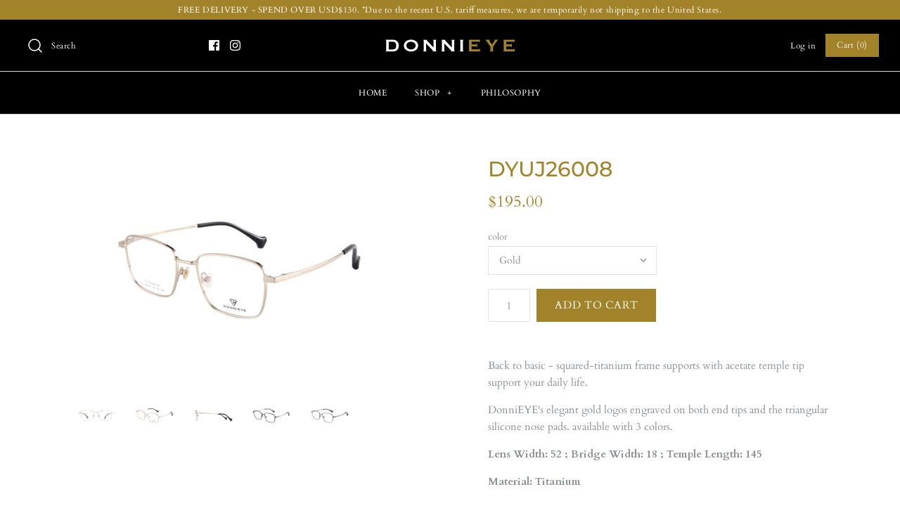

--- FILE ---
content_type: text/html; charset=utf-8
request_url: https://www.donnieye.com/products/dyuj26008
body_size: 21376
content:
<!DOCTYPE html>
<html class="no-js">
<head>
  <!-- Symmetry 4.3.8 -->
  <meta charset="UTF-8">
  <meta http-equiv="X-UA-Compatible" content="IE=edge,chrome=1">
  <meta name="viewport" content="width=device-width,initial-scale=1.0" />
  <meta name="theme-color" content="#a3832a">

  

  <title>
    DYUJ26008 &ndash; DonniEYE Online Store
  </title>
  
  <meta name="description" content="Back to basic - squared-titanium frame supports with acetate temple tip support your daily life. DonniEYE&#39;s elegant gold logos engraved on both end tips and the triangular silicone nose pads. available with 3 colors. Lens Width: 52 ; Bridge Width: 18 ; Temple Length: 145 Material: Titanium" />
  
  <link rel="canonical" href="https://www.donnieye.com/products/dyuj26008" />

  
<meta property="og:site_name" content="DonniEYE Online Store">
<meta property="og:url" content="https://www.donnieye.com/products/dyuj26008">
<meta property="og:title" content="DYUJ26008">
<meta property="og:type" content="product">
<meta property="og:description" content="Back to basic - squared-titanium frame supports with acetate temple tip support your daily life. DonniEYE&#39;s elegant gold logos engraved on both end tips and the triangular silicone nose pads. available with 3 colors. Lens Width: 52 ; Bridge Width: 18 ; Temple Length: 145 Material: Titanium"><meta property="og:price:amount" content="195.00">
  <meta property="og:price:currency" content="USD"><meta property="og:image" content="http://www.donnieye.com/cdn/shop/products/DYUJ26008-C2-F_1024x1024.jpg?v=1653297857"><meta property="og:image" content="http://www.donnieye.com/cdn/shop/products/DYUJ26008-C2-45_1024x1024.jpg?v=1653297857"><meta property="og:image" content="http://www.donnieye.com/cdn/shop/products/DYUJ26008-C2-S_1024x1024.jpg?v=1653297857">
<meta property="og:image:secure_url" content="https://www.donnieye.com/cdn/shop/products/DYUJ26008-C2-F_1024x1024.jpg?v=1653297857"><meta property="og:image:secure_url" content="https://www.donnieye.com/cdn/shop/products/DYUJ26008-C2-45_1024x1024.jpg?v=1653297857"><meta property="og:image:secure_url" content="https://www.donnieye.com/cdn/shop/products/DYUJ26008-C2-S_1024x1024.jpg?v=1653297857">

  




  <meta name="twitter:card" content="summary">


  <meta name="twitter:title" content="DYUJ26008">
  <meta name="twitter:description" content="Back to basic - squared-titanium frame supports with acetate temple tip support your daily life.
DonniEYE&#39;s elegant gold logos engraved on both end tips and the triangular silicone nose pads. availabl">
  <meta name="twitter:image" content="https://www.donnieye.com/cdn/shop/products/DYUJ26008-C2-F_600x600.jpg?v=1653297857">
  <meta name="twitter:image:width" content="600">
  <meta name="twitter:image:height" content="600">



  <link href="//www.donnieye.com/cdn/shop/t/5/assets/styles.scss.css?v=147967836114592357931759252182" rel="stylesheet" type="text/css" media="all" />

  

  <script src="https://code.jquery.com/jquery-3.3.1.min.js" type="text/javascript"></script>
  <script src="//www.donnieye.com/cdn/shopifycloud/storefront/assets/themes_support/api.jquery-7ab1a3a4.js" type="text/javascript"></script>
<script>
  Shopify.money_format = "${{amount}}";
  window.theme = window.theme || {};
  theme.jQuery = jQuery;
  theme.money_format = "${{amount}}";
  theme.money_container = 'span.theme-money';
  document.documentElement.className = document.documentElement.className.replace('no-js', '');
</script>

  <script>window.performance && window.performance.mark && window.performance.mark('shopify.content_for_header.start');</script><meta id="shopify-digital-wallet" name="shopify-digital-wallet" content="/4786978889/digital_wallets/dialog">
<meta name="shopify-checkout-api-token" content="8fc2f3cef44536ee377b65c3ba34af7e">
<link rel="alternate" type="application/json+oembed" href="https://www.donnieye.com/products/dyuj26008.oembed">
<script async="async" src="/checkouts/internal/preloads.js?locale=en-US"></script>
<script id="apple-pay-shop-capabilities" type="application/json">{"shopId":4786978889,"countryCode":"FR","currencyCode":"USD","merchantCapabilities":["supports3DS"],"merchantId":"gid:\/\/shopify\/Shop\/4786978889","merchantName":"DonniEYE Online Store","requiredBillingContactFields":["postalAddress","email","phone"],"requiredShippingContactFields":["postalAddress","email","phone"],"shippingType":"shipping","supportedNetworks":["visa","masterCard","amex"],"total":{"type":"pending","label":"DonniEYE Online Store","amount":"1.00"},"shopifyPaymentsEnabled":false,"supportsSubscriptions":false}</script>
<script id="shopify-features" type="application/json">{"accessToken":"8fc2f3cef44536ee377b65c3ba34af7e","betas":["rich-media-storefront-analytics"],"domain":"www.donnieye.com","predictiveSearch":true,"shopId":4786978889,"locale":"en"}</script>
<script>var Shopify = Shopify || {};
Shopify.shop = "donnieye.myshopify.com";
Shopify.locale = "en";
Shopify.currency = {"active":"USD","rate":"1.0"};
Shopify.country = "US";
Shopify.theme = {"name":"Symmetry","id":39357710409,"schema_name":"Symmetry","schema_version":"4.3.8","theme_store_id":568,"role":"main"};
Shopify.theme.handle = "null";
Shopify.theme.style = {"id":null,"handle":null};
Shopify.cdnHost = "www.donnieye.com/cdn";
Shopify.routes = Shopify.routes || {};
Shopify.routes.root = "/";</script>
<script type="module">!function(o){(o.Shopify=o.Shopify||{}).modules=!0}(window);</script>
<script>!function(o){function n(){var o=[];function n(){o.push(Array.prototype.slice.apply(arguments))}return n.q=o,n}var t=o.Shopify=o.Shopify||{};t.loadFeatures=n(),t.autoloadFeatures=n()}(window);</script>
<script id="shop-js-analytics" type="application/json">{"pageType":"product"}</script>
<script defer="defer" async type="module" src="//www.donnieye.com/cdn/shopifycloud/shop-js/modules/v2/client.init-shop-cart-sync_C5BV16lS.en.esm.js"></script>
<script defer="defer" async type="module" src="//www.donnieye.com/cdn/shopifycloud/shop-js/modules/v2/chunk.common_CygWptCX.esm.js"></script>
<script type="module">
  await import("//www.donnieye.com/cdn/shopifycloud/shop-js/modules/v2/client.init-shop-cart-sync_C5BV16lS.en.esm.js");
await import("//www.donnieye.com/cdn/shopifycloud/shop-js/modules/v2/chunk.common_CygWptCX.esm.js");

  window.Shopify.SignInWithShop?.initShopCartSync?.({"fedCMEnabled":true,"windoidEnabled":true});

</script>
<script>(function() {
  var isLoaded = false;
  function asyncLoad() {
    if (isLoaded) return;
    isLoaded = true;
    var urls = ["\/\/cool-image-magnifier.product-image-zoom.com\/js\/core\/main.min.js?timestamp=1652341990\u0026shop=donnieye.myshopify.com"];
    for (var i = 0; i < urls.length; i++) {
      var s = document.createElement('script');
      s.type = 'text/javascript';
      s.async = true;
      s.src = urls[i];
      var x = document.getElementsByTagName('script')[0];
      x.parentNode.insertBefore(s, x);
    }
  };
  if(window.attachEvent) {
    window.attachEvent('onload', asyncLoad);
  } else {
    window.addEventListener('load', asyncLoad, false);
  }
})();</script>
<script id="__st">var __st={"a":4786978889,"offset":28800,"reqid":"e70e93e3-d1aa-48be-882a-e5de07f7f10b-1768647202","pageurl":"www.donnieye.com\/products\/dyuj26008","u":"59e102dfdecd","p":"product","rtyp":"product","rid":6759794212950};</script>
<script>window.ShopifyPaypalV4VisibilityTracking = true;</script>
<script id="captcha-bootstrap">!function(){'use strict';const t='contact',e='account',n='new_comment',o=[[t,t],['blogs',n],['comments',n],[t,'customer']],c=[[e,'customer_login'],[e,'guest_login'],[e,'recover_customer_password'],[e,'create_customer']],r=t=>t.map((([t,e])=>`form[action*='/${t}']:not([data-nocaptcha='true']) input[name='form_type'][value='${e}']`)).join(','),a=t=>()=>t?[...document.querySelectorAll(t)].map((t=>t.form)):[];function s(){const t=[...o],e=r(t);return a(e)}const i='password',u='form_key',d=['recaptcha-v3-token','g-recaptcha-response','h-captcha-response',i],f=()=>{try{return window.sessionStorage}catch{return}},m='__shopify_v',_=t=>t.elements[u];function p(t,e,n=!1){try{const o=window.sessionStorage,c=JSON.parse(o.getItem(e)),{data:r}=function(t){const{data:e,action:n}=t;return t[m]||n?{data:e,action:n}:{data:t,action:n}}(c);for(const[e,n]of Object.entries(r))t.elements[e]&&(t.elements[e].value=n);n&&o.removeItem(e)}catch(o){console.error('form repopulation failed',{error:o})}}const l='form_type',E='cptcha';function T(t){t.dataset[E]=!0}const w=window,h=w.document,L='Shopify',v='ce_forms',y='captcha';let A=!1;((t,e)=>{const n=(g='f06e6c50-85a8-45c8-87d0-21a2b65856fe',I='https://cdn.shopify.com/shopifycloud/storefront-forms-hcaptcha/ce_storefront_forms_captcha_hcaptcha.v1.5.2.iife.js',D={infoText:'Protected by hCaptcha',privacyText:'Privacy',termsText:'Terms'},(t,e,n)=>{const o=w[L][v],c=o.bindForm;if(c)return c(t,g,e,D).then(n);var r;o.q.push([[t,g,e,D],n]),r=I,A||(h.body.append(Object.assign(h.createElement('script'),{id:'captcha-provider',async:!0,src:r})),A=!0)});var g,I,D;w[L]=w[L]||{},w[L][v]=w[L][v]||{},w[L][v].q=[],w[L][y]=w[L][y]||{},w[L][y].protect=function(t,e){n(t,void 0,e),T(t)},Object.freeze(w[L][y]),function(t,e,n,w,h,L){const[v,y,A,g]=function(t,e,n){const i=e?o:[],u=t?c:[],d=[...i,...u],f=r(d),m=r(i),_=r(d.filter((([t,e])=>n.includes(e))));return[a(f),a(m),a(_),s()]}(w,h,L),I=t=>{const e=t.target;return e instanceof HTMLFormElement?e:e&&e.form},D=t=>v().includes(t);t.addEventListener('submit',(t=>{const e=I(t);if(!e)return;const n=D(e)&&!e.dataset.hcaptchaBound&&!e.dataset.recaptchaBound,o=_(e),c=g().includes(e)&&(!o||!o.value);(n||c)&&t.preventDefault(),c&&!n&&(function(t){try{if(!f())return;!function(t){const e=f();if(!e)return;const n=_(t);if(!n)return;const o=n.value;o&&e.removeItem(o)}(t);const e=Array.from(Array(32),(()=>Math.random().toString(36)[2])).join('');!function(t,e){_(t)||t.append(Object.assign(document.createElement('input'),{type:'hidden',name:u})),t.elements[u].value=e}(t,e),function(t,e){const n=f();if(!n)return;const o=[...t.querySelectorAll(`input[type='${i}']`)].map((({name:t})=>t)),c=[...d,...o],r={};for(const[a,s]of new FormData(t).entries())c.includes(a)||(r[a]=s);n.setItem(e,JSON.stringify({[m]:1,action:t.action,data:r}))}(t,e)}catch(e){console.error('failed to persist form',e)}}(e),e.submit())}));const S=(t,e)=>{t&&!t.dataset[E]&&(n(t,e.some((e=>e===t))),T(t))};for(const o of['focusin','change'])t.addEventListener(o,(t=>{const e=I(t);D(e)&&S(e,y())}));const B=e.get('form_key'),M=e.get(l),P=B&&M;t.addEventListener('DOMContentLoaded',(()=>{const t=y();if(P)for(const e of t)e.elements[l].value===M&&p(e,B);[...new Set([...A(),...v().filter((t=>'true'===t.dataset.shopifyCaptcha))])].forEach((e=>S(e,t)))}))}(h,new URLSearchParams(w.location.search),n,t,e,['guest_login'])})(!0,!0)}();</script>
<script integrity="sha256-4kQ18oKyAcykRKYeNunJcIwy7WH5gtpwJnB7kiuLZ1E=" data-source-attribution="shopify.loadfeatures" defer="defer" src="//www.donnieye.com/cdn/shopifycloud/storefront/assets/storefront/load_feature-a0a9edcb.js" crossorigin="anonymous"></script>
<script data-source-attribution="shopify.dynamic_checkout.dynamic.init">var Shopify=Shopify||{};Shopify.PaymentButton=Shopify.PaymentButton||{isStorefrontPortableWallets:!0,init:function(){window.Shopify.PaymentButton.init=function(){};var t=document.createElement("script");t.src="https://www.donnieye.com/cdn/shopifycloud/portable-wallets/latest/portable-wallets.en.js",t.type="module",document.head.appendChild(t)}};
</script>
<script data-source-attribution="shopify.dynamic_checkout.buyer_consent">
  function portableWalletsHideBuyerConsent(e){var t=document.getElementById("shopify-buyer-consent"),n=document.getElementById("shopify-subscription-policy-button");t&&n&&(t.classList.add("hidden"),t.setAttribute("aria-hidden","true"),n.removeEventListener("click",e))}function portableWalletsShowBuyerConsent(e){var t=document.getElementById("shopify-buyer-consent"),n=document.getElementById("shopify-subscription-policy-button");t&&n&&(t.classList.remove("hidden"),t.removeAttribute("aria-hidden"),n.addEventListener("click",e))}window.Shopify?.PaymentButton&&(window.Shopify.PaymentButton.hideBuyerConsent=portableWalletsHideBuyerConsent,window.Shopify.PaymentButton.showBuyerConsent=portableWalletsShowBuyerConsent);
</script>
<script data-source-attribution="shopify.dynamic_checkout.cart.bootstrap">document.addEventListener("DOMContentLoaded",(function(){function t(){return document.querySelector("shopify-accelerated-checkout-cart, shopify-accelerated-checkout")}if(t())Shopify.PaymentButton.init();else{new MutationObserver((function(e,n){t()&&(Shopify.PaymentButton.init(),n.disconnect())})).observe(document.body,{childList:!0,subtree:!0})}}));
</script>
<script id='scb4127' type='text/javascript' async='' src='https://www.donnieye.com/cdn/shopifycloud/privacy-banner/storefront-banner.js'></script><link id="shopify-accelerated-checkout-styles" rel="stylesheet" media="screen" href="https://www.donnieye.com/cdn/shopifycloud/portable-wallets/latest/accelerated-checkout-backwards-compat.css" crossorigin="anonymous">
<style id="shopify-accelerated-checkout-cart">
        #shopify-buyer-consent {
  margin-top: 1em;
  display: inline-block;
  width: 100%;
}

#shopify-buyer-consent.hidden {
  display: none;
}

#shopify-subscription-policy-button {
  background: none;
  border: none;
  padding: 0;
  text-decoration: underline;
  font-size: inherit;
  cursor: pointer;
}

#shopify-subscription-policy-button::before {
  box-shadow: none;
}

      </style>

<script>window.performance && window.performance.mark && window.performance.mark('shopify.content_for_header.end');</script>
<link href="https://monorail-edge.shopifysvc.com" rel="dns-prefetch">
<script>(function(){if ("sendBeacon" in navigator && "performance" in window) {try {var session_token_from_headers = performance.getEntriesByType('navigation')[0].serverTiming.find(x => x.name == '_s').description;} catch {var session_token_from_headers = undefined;}var session_cookie_matches = document.cookie.match(/_shopify_s=([^;]*)/);var session_token_from_cookie = session_cookie_matches && session_cookie_matches.length === 2 ? session_cookie_matches[1] : "";var session_token = session_token_from_headers || session_token_from_cookie || "";function handle_abandonment_event(e) {var entries = performance.getEntries().filter(function(entry) {return /monorail-edge.shopifysvc.com/.test(entry.name);});if (!window.abandonment_tracked && entries.length === 0) {window.abandonment_tracked = true;var currentMs = Date.now();var navigation_start = performance.timing.navigationStart;var payload = {shop_id: 4786978889,url: window.location.href,navigation_start,duration: currentMs - navigation_start,session_token,page_type: "product"};window.navigator.sendBeacon("https://monorail-edge.shopifysvc.com/v1/produce", JSON.stringify({schema_id: "online_store_buyer_site_abandonment/1.1",payload: payload,metadata: {event_created_at_ms: currentMs,event_sent_at_ms: currentMs}}));}}window.addEventListener('pagehide', handle_abandonment_event);}}());</script>
<script id="web-pixels-manager-setup">(function e(e,d,r,n,o){if(void 0===o&&(o={}),!Boolean(null===(a=null===(i=window.Shopify)||void 0===i?void 0:i.analytics)||void 0===a?void 0:a.replayQueue)){var i,a;window.Shopify=window.Shopify||{};var t=window.Shopify;t.analytics=t.analytics||{};var s=t.analytics;s.replayQueue=[],s.publish=function(e,d,r){return s.replayQueue.push([e,d,r]),!0};try{self.performance.mark("wpm:start")}catch(e){}var l=function(){var e={modern:/Edge?\/(1{2}[4-9]|1[2-9]\d|[2-9]\d{2}|\d{4,})\.\d+(\.\d+|)|Firefox\/(1{2}[4-9]|1[2-9]\d|[2-9]\d{2}|\d{4,})\.\d+(\.\d+|)|Chrom(ium|e)\/(9{2}|\d{3,})\.\d+(\.\d+|)|(Maci|X1{2}).+ Version\/(15\.\d+|(1[6-9]|[2-9]\d|\d{3,})\.\d+)([,.]\d+|)( \(\w+\)|)( Mobile\/\w+|) Safari\/|Chrome.+OPR\/(9{2}|\d{3,})\.\d+\.\d+|(CPU[ +]OS|iPhone[ +]OS|CPU[ +]iPhone|CPU IPhone OS|CPU iPad OS)[ +]+(15[._]\d+|(1[6-9]|[2-9]\d|\d{3,})[._]\d+)([._]\d+|)|Android:?[ /-](13[3-9]|1[4-9]\d|[2-9]\d{2}|\d{4,})(\.\d+|)(\.\d+|)|Android.+Firefox\/(13[5-9]|1[4-9]\d|[2-9]\d{2}|\d{4,})\.\d+(\.\d+|)|Android.+Chrom(ium|e)\/(13[3-9]|1[4-9]\d|[2-9]\d{2}|\d{4,})\.\d+(\.\d+|)|SamsungBrowser\/([2-9]\d|\d{3,})\.\d+/,legacy:/Edge?\/(1[6-9]|[2-9]\d|\d{3,})\.\d+(\.\d+|)|Firefox\/(5[4-9]|[6-9]\d|\d{3,})\.\d+(\.\d+|)|Chrom(ium|e)\/(5[1-9]|[6-9]\d|\d{3,})\.\d+(\.\d+|)([\d.]+$|.*Safari\/(?![\d.]+ Edge\/[\d.]+$))|(Maci|X1{2}).+ Version\/(10\.\d+|(1[1-9]|[2-9]\d|\d{3,})\.\d+)([,.]\d+|)( \(\w+\)|)( Mobile\/\w+|) Safari\/|Chrome.+OPR\/(3[89]|[4-9]\d|\d{3,})\.\d+\.\d+|(CPU[ +]OS|iPhone[ +]OS|CPU[ +]iPhone|CPU IPhone OS|CPU iPad OS)[ +]+(10[._]\d+|(1[1-9]|[2-9]\d|\d{3,})[._]\d+)([._]\d+|)|Android:?[ /-](13[3-9]|1[4-9]\d|[2-9]\d{2}|\d{4,})(\.\d+|)(\.\d+|)|Mobile Safari.+OPR\/([89]\d|\d{3,})\.\d+\.\d+|Android.+Firefox\/(13[5-9]|1[4-9]\d|[2-9]\d{2}|\d{4,})\.\d+(\.\d+|)|Android.+Chrom(ium|e)\/(13[3-9]|1[4-9]\d|[2-9]\d{2}|\d{4,})\.\d+(\.\d+|)|Android.+(UC? ?Browser|UCWEB|U3)[ /]?(15\.([5-9]|\d{2,})|(1[6-9]|[2-9]\d|\d{3,})\.\d+)\.\d+|SamsungBrowser\/(5\.\d+|([6-9]|\d{2,})\.\d+)|Android.+MQ{2}Browser\/(14(\.(9|\d{2,})|)|(1[5-9]|[2-9]\d|\d{3,})(\.\d+|))(\.\d+|)|K[Aa][Ii]OS\/(3\.\d+|([4-9]|\d{2,})\.\d+)(\.\d+|)/},d=e.modern,r=e.legacy,n=navigator.userAgent;return n.match(d)?"modern":n.match(r)?"legacy":"unknown"}(),u="modern"===l?"modern":"legacy",c=(null!=n?n:{modern:"",legacy:""})[u],f=function(e){return[e.baseUrl,"/wpm","/b",e.hashVersion,"modern"===e.buildTarget?"m":"l",".js"].join("")}({baseUrl:d,hashVersion:r,buildTarget:u}),m=function(e){var d=e.version,r=e.bundleTarget,n=e.surface,o=e.pageUrl,i=e.monorailEndpoint;return{emit:function(e){var a=e.status,t=e.errorMsg,s=(new Date).getTime(),l=JSON.stringify({metadata:{event_sent_at_ms:s},events:[{schema_id:"web_pixels_manager_load/3.1",payload:{version:d,bundle_target:r,page_url:o,status:a,surface:n,error_msg:t},metadata:{event_created_at_ms:s}}]});if(!i)return console&&console.warn&&console.warn("[Web Pixels Manager] No Monorail endpoint provided, skipping logging."),!1;try{return self.navigator.sendBeacon.bind(self.navigator)(i,l)}catch(e){}var u=new XMLHttpRequest;try{return u.open("POST",i,!0),u.setRequestHeader("Content-Type","text/plain"),u.send(l),!0}catch(e){return console&&console.warn&&console.warn("[Web Pixels Manager] Got an unhandled error while logging to Monorail."),!1}}}}({version:r,bundleTarget:l,surface:e.surface,pageUrl:self.location.href,monorailEndpoint:e.monorailEndpoint});try{o.browserTarget=l,function(e){var d=e.src,r=e.async,n=void 0===r||r,o=e.onload,i=e.onerror,a=e.sri,t=e.scriptDataAttributes,s=void 0===t?{}:t,l=document.createElement("script"),u=document.querySelector("head"),c=document.querySelector("body");if(l.async=n,l.src=d,a&&(l.integrity=a,l.crossOrigin="anonymous"),s)for(var f in s)if(Object.prototype.hasOwnProperty.call(s,f))try{l.dataset[f]=s[f]}catch(e){}if(o&&l.addEventListener("load",o),i&&l.addEventListener("error",i),u)u.appendChild(l);else{if(!c)throw new Error("Did not find a head or body element to append the script");c.appendChild(l)}}({src:f,async:!0,onload:function(){if(!function(){var e,d;return Boolean(null===(d=null===(e=window.Shopify)||void 0===e?void 0:e.analytics)||void 0===d?void 0:d.initialized)}()){var d=window.webPixelsManager.init(e)||void 0;if(d){var r=window.Shopify.analytics;r.replayQueue.forEach((function(e){var r=e[0],n=e[1],o=e[2];d.publishCustomEvent(r,n,o)})),r.replayQueue=[],r.publish=d.publishCustomEvent,r.visitor=d.visitor,r.initialized=!0}}},onerror:function(){return m.emit({status:"failed",errorMsg:"".concat(f," has failed to load")})},sri:function(e){var d=/^sha384-[A-Za-z0-9+/=]+$/;return"string"==typeof e&&d.test(e)}(c)?c:"",scriptDataAttributes:o}),m.emit({status:"loading"})}catch(e){m.emit({status:"failed",errorMsg:(null==e?void 0:e.message)||"Unknown error"})}}})({shopId: 4786978889,storefrontBaseUrl: "https://www.donnieye.com",extensionsBaseUrl: "https://extensions.shopifycdn.com/cdn/shopifycloud/web-pixels-manager",monorailEndpoint: "https://monorail-edge.shopifysvc.com/unstable/produce_batch",surface: "storefront-renderer",enabledBetaFlags: ["2dca8a86"],webPixelsConfigList: [{"id":"shopify-app-pixel","configuration":"{}","eventPayloadVersion":"v1","runtimeContext":"STRICT","scriptVersion":"0450","apiClientId":"shopify-pixel","type":"APP","privacyPurposes":["ANALYTICS","MARKETING"]},{"id":"shopify-custom-pixel","eventPayloadVersion":"v1","runtimeContext":"LAX","scriptVersion":"0450","apiClientId":"shopify-pixel","type":"CUSTOM","privacyPurposes":["ANALYTICS","MARKETING"]}],isMerchantRequest: false,initData: {"shop":{"name":"DonniEYE Online Store","paymentSettings":{"currencyCode":"USD"},"myshopifyDomain":"donnieye.myshopify.com","countryCode":"FR","storefrontUrl":"https:\/\/www.donnieye.com"},"customer":null,"cart":null,"checkout":null,"productVariants":[{"price":{"amount":195.0,"currencyCode":"USD"},"product":{"title":"DYUJ26008","vendor":"DonniEYE Online Store","id":"6759794212950","untranslatedTitle":"DYUJ26008","url":"\/products\/dyuj26008","type":"Optical"},"id":"39848160395350","image":{"src":"\/\/www.donnieye.com\/cdn\/shop\/products\/DYUJ26008-C2-45.jpg?v=1653297857"},"sku":null,"title":"Gold","untranslatedTitle":"Gold"},{"price":{"amount":195.0,"currencyCode":"USD"},"product":{"title":"DYUJ26008","vendor":"DonniEYE Online Store","id":"6759794212950","untranslatedTitle":"DYUJ26008","url":"\/products\/dyuj26008","type":"Optical"},"id":"39848160952406","image":{"src":"\/\/www.donnieye.com\/cdn\/shop\/products\/DYUJ26008-C1.jpg?v=1653297857"},"sku":"","title":"Black","untranslatedTitle":"Black"},{"price":{"amount":195.0,"currencyCode":"USD"},"product":{"title":"DYUJ26008","vendor":"DonniEYE Online Store","id":"6759794212950","untranslatedTitle":"DYUJ26008","url":"\/products\/dyuj26008","type":"Optical"},"id":"39848160428118","image":{"src":"\/\/www.donnieye.com\/cdn\/shop\/products\/DYUJ26008-C3.jpg?v=1653297840"},"sku":null,"title":"Grey","untranslatedTitle":"Grey"}],"purchasingCompany":null},},"https://www.donnieye.com/cdn","fcfee988w5aeb613cpc8e4bc33m6693e112",{"modern":"","legacy":""},{"shopId":"4786978889","storefrontBaseUrl":"https:\/\/www.donnieye.com","extensionBaseUrl":"https:\/\/extensions.shopifycdn.com\/cdn\/shopifycloud\/web-pixels-manager","surface":"storefront-renderer","enabledBetaFlags":"[\"2dca8a86\"]","isMerchantRequest":"false","hashVersion":"fcfee988w5aeb613cpc8e4bc33m6693e112","publish":"custom","events":"[[\"page_viewed\",{}],[\"product_viewed\",{\"productVariant\":{\"price\":{\"amount\":195.0,\"currencyCode\":\"USD\"},\"product\":{\"title\":\"DYUJ26008\",\"vendor\":\"DonniEYE Online Store\",\"id\":\"6759794212950\",\"untranslatedTitle\":\"DYUJ26008\",\"url\":\"\/products\/dyuj26008\",\"type\":\"Optical\"},\"id\":\"39848160395350\",\"image\":{\"src\":\"\/\/www.donnieye.com\/cdn\/shop\/products\/DYUJ26008-C2-45.jpg?v=1653297857\"},\"sku\":null,\"title\":\"Gold\",\"untranslatedTitle\":\"Gold\"}}]]"});</script><script>
  window.ShopifyAnalytics = window.ShopifyAnalytics || {};
  window.ShopifyAnalytics.meta = window.ShopifyAnalytics.meta || {};
  window.ShopifyAnalytics.meta.currency = 'USD';
  var meta = {"product":{"id":6759794212950,"gid":"gid:\/\/shopify\/Product\/6759794212950","vendor":"DonniEYE Online Store","type":"Optical","handle":"dyuj26008","variants":[{"id":39848160395350,"price":19500,"name":"DYUJ26008 - Gold","public_title":"Gold","sku":null},{"id":39848160952406,"price":19500,"name":"DYUJ26008 - Black","public_title":"Black","sku":""},{"id":39848160428118,"price":19500,"name":"DYUJ26008 - Grey","public_title":"Grey","sku":null}],"remote":false},"page":{"pageType":"product","resourceType":"product","resourceId":6759794212950,"requestId":"e70e93e3-d1aa-48be-882a-e5de07f7f10b-1768647202"}};
  for (var attr in meta) {
    window.ShopifyAnalytics.meta[attr] = meta[attr];
  }
</script>
<script class="analytics">
  (function () {
    var customDocumentWrite = function(content) {
      var jquery = null;

      if (window.jQuery) {
        jquery = window.jQuery;
      } else if (window.Checkout && window.Checkout.$) {
        jquery = window.Checkout.$;
      }

      if (jquery) {
        jquery('body').append(content);
      }
    };

    var hasLoggedConversion = function(token) {
      if (token) {
        return document.cookie.indexOf('loggedConversion=' + token) !== -1;
      }
      return false;
    }

    var setCookieIfConversion = function(token) {
      if (token) {
        var twoMonthsFromNow = new Date(Date.now());
        twoMonthsFromNow.setMonth(twoMonthsFromNow.getMonth() + 2);

        document.cookie = 'loggedConversion=' + token + '; expires=' + twoMonthsFromNow;
      }
    }

    var trekkie = window.ShopifyAnalytics.lib = window.trekkie = window.trekkie || [];
    if (trekkie.integrations) {
      return;
    }
    trekkie.methods = [
      'identify',
      'page',
      'ready',
      'track',
      'trackForm',
      'trackLink'
    ];
    trekkie.factory = function(method) {
      return function() {
        var args = Array.prototype.slice.call(arguments);
        args.unshift(method);
        trekkie.push(args);
        return trekkie;
      };
    };
    for (var i = 0; i < trekkie.methods.length; i++) {
      var key = trekkie.methods[i];
      trekkie[key] = trekkie.factory(key);
    }
    trekkie.load = function(config) {
      trekkie.config = config || {};
      trekkie.config.initialDocumentCookie = document.cookie;
      var first = document.getElementsByTagName('script')[0];
      var script = document.createElement('script');
      script.type = 'text/javascript';
      script.onerror = function(e) {
        var scriptFallback = document.createElement('script');
        scriptFallback.type = 'text/javascript';
        scriptFallback.onerror = function(error) {
                var Monorail = {
      produce: function produce(monorailDomain, schemaId, payload) {
        var currentMs = new Date().getTime();
        var event = {
          schema_id: schemaId,
          payload: payload,
          metadata: {
            event_created_at_ms: currentMs,
            event_sent_at_ms: currentMs
          }
        };
        return Monorail.sendRequest("https://" + monorailDomain + "/v1/produce", JSON.stringify(event));
      },
      sendRequest: function sendRequest(endpointUrl, payload) {
        // Try the sendBeacon API
        if (window && window.navigator && typeof window.navigator.sendBeacon === 'function' && typeof window.Blob === 'function' && !Monorail.isIos12()) {
          var blobData = new window.Blob([payload], {
            type: 'text/plain'
          });

          if (window.navigator.sendBeacon(endpointUrl, blobData)) {
            return true;
          } // sendBeacon was not successful

        } // XHR beacon

        var xhr = new XMLHttpRequest();

        try {
          xhr.open('POST', endpointUrl);
          xhr.setRequestHeader('Content-Type', 'text/plain');
          xhr.send(payload);
        } catch (e) {
          console.log(e);
        }

        return false;
      },
      isIos12: function isIos12() {
        return window.navigator.userAgent.lastIndexOf('iPhone; CPU iPhone OS 12_') !== -1 || window.navigator.userAgent.lastIndexOf('iPad; CPU OS 12_') !== -1;
      }
    };
    Monorail.produce('monorail-edge.shopifysvc.com',
      'trekkie_storefront_load_errors/1.1',
      {shop_id: 4786978889,
      theme_id: 39357710409,
      app_name: "storefront",
      context_url: window.location.href,
      source_url: "//www.donnieye.com/cdn/s/trekkie.storefront.cd680fe47e6c39ca5d5df5f0a32d569bc48c0f27.min.js"});

        };
        scriptFallback.async = true;
        scriptFallback.src = '//www.donnieye.com/cdn/s/trekkie.storefront.cd680fe47e6c39ca5d5df5f0a32d569bc48c0f27.min.js';
        first.parentNode.insertBefore(scriptFallback, first);
      };
      script.async = true;
      script.src = '//www.donnieye.com/cdn/s/trekkie.storefront.cd680fe47e6c39ca5d5df5f0a32d569bc48c0f27.min.js';
      first.parentNode.insertBefore(script, first);
    };
    trekkie.load(
      {"Trekkie":{"appName":"storefront","development":false,"defaultAttributes":{"shopId":4786978889,"isMerchantRequest":null,"themeId":39357710409,"themeCityHash":"15781167400382324473","contentLanguage":"en","currency":"USD","eventMetadataId":"9513ca72-912f-4b11-95e8-1d9dd72b5380"},"isServerSideCookieWritingEnabled":true,"monorailRegion":"shop_domain","enabledBetaFlags":["65f19447"]},"Session Attribution":{},"S2S":{"facebookCapiEnabled":false,"source":"trekkie-storefront-renderer","apiClientId":580111}}
    );

    var loaded = false;
    trekkie.ready(function() {
      if (loaded) return;
      loaded = true;

      window.ShopifyAnalytics.lib = window.trekkie;

      var originalDocumentWrite = document.write;
      document.write = customDocumentWrite;
      try { window.ShopifyAnalytics.merchantGoogleAnalytics.call(this); } catch(error) {};
      document.write = originalDocumentWrite;

      window.ShopifyAnalytics.lib.page(null,{"pageType":"product","resourceType":"product","resourceId":6759794212950,"requestId":"e70e93e3-d1aa-48be-882a-e5de07f7f10b-1768647202","shopifyEmitted":true});

      var match = window.location.pathname.match(/checkouts\/(.+)\/(thank_you|post_purchase)/)
      var token = match? match[1]: undefined;
      if (!hasLoggedConversion(token)) {
        setCookieIfConversion(token);
        window.ShopifyAnalytics.lib.track("Viewed Product",{"currency":"USD","variantId":39848160395350,"productId":6759794212950,"productGid":"gid:\/\/shopify\/Product\/6759794212950","name":"DYUJ26008 - Gold","price":"195.00","sku":null,"brand":"DonniEYE Online Store","variant":"Gold","category":"Optical","nonInteraction":true,"remote":false},undefined,undefined,{"shopifyEmitted":true});
      window.ShopifyAnalytics.lib.track("monorail:\/\/trekkie_storefront_viewed_product\/1.1",{"currency":"USD","variantId":39848160395350,"productId":6759794212950,"productGid":"gid:\/\/shopify\/Product\/6759794212950","name":"DYUJ26008 - Gold","price":"195.00","sku":null,"brand":"DonniEYE Online Store","variant":"Gold","category":"Optical","nonInteraction":true,"remote":false,"referer":"https:\/\/www.donnieye.com\/products\/dyuj26008"});
      }
    });


        var eventsListenerScript = document.createElement('script');
        eventsListenerScript.async = true;
        eventsListenerScript.src = "//www.donnieye.com/cdn/shopifycloud/storefront/assets/shop_events_listener-3da45d37.js";
        document.getElementsByTagName('head')[0].appendChild(eventsListenerScript);

})();</script>
<script
  defer
  src="https://www.donnieye.com/cdn/shopifycloud/perf-kit/shopify-perf-kit-3.0.4.min.js"
  data-application="storefront-renderer"
  data-shop-id="4786978889"
  data-render-region="gcp-us-east1"
  data-page-type="product"
  data-theme-instance-id="39357710409"
  data-theme-name="Symmetry"
  data-theme-version="4.3.8"
  data-monorail-region="shop_domain"
  data-resource-timing-sampling-rate="10"
  data-shs="true"
  data-shs-beacon="true"
  data-shs-export-with-fetch="true"
  data-shs-logs-sample-rate="1"
  data-shs-beacon-endpoint="https://www.donnieye.com/api/collect"
></script>
</head>

<body class="template-product">

  <div id="shopify-section-header" class="shopify-section"><style type="text/css">
  .logo img {
    width: 200px;
  }

  
  #main-nav .featured-link > a {
    color: #dd6666;
  }
  
</style>



<div data-section-type="header">
  
  
    <style type="text/css">
      .announcement {
        background: #a3832a;
        color: #ffffff;
      }
    </style>
    <div class="announcement">
      
      <div class="announcement__inner">
        FREE DELIVERY - SPEND OVER USD$130. *Due to the recent U.S. tariff measures, we are temporarily not shipping to the United States.
      </div>
      
    </div>
  
  

  <div id="pageheader">

    

    <div id="mobile-header" class="cf">
      <button class="notabutton mobile-nav-toggle" aria-label="Toggle menu" aria-controls="main-nav">
        <svg xmlns="http://www.w3.org/2000/svg" width="24" height="24" viewBox="0 0 24 24" fill="none" stroke="currentColor" stroke-width="1" stroke-linecap="round" stroke-linejoin="round" class="feather feather-menu"><line x1="3" y1="12" x2="21" y2="12"></line><line x1="3" y1="6" x2="21" y2="6"></line><line x1="3" y1="18" x2="21" y2="18"></line></svg>
      </button>
      
    <div class="logo">
      <a href="/" title="DonniEYE Online Store">
        
        
        <img src="//www.donnieye.com/cdn/shop/files/DYLogo_H_400x.png?v=1613698590" alt="" />
        
      </a>
    </div><!-- /#logo -->
    
      <a href="/cart" class="cart-count">
        <span class="beside-svg">(0)</span>
        <svg xmlns="http://www.w3.org/2000/svg" width="24" height="24" viewBox="0 0 24 24" fill="none" stroke="currentColor" stroke-width="1.5" stroke-linecap="round" stroke-linejoin="round" class="feather feather-shopping-bag"><path d="M6 2L3 6v14a2 2 0 0 0 2 2h14a2 2 0 0 0 2-2V6l-3-4z"></path><line x1="3" y1="6" x2="21" y2="6"></line><path d="M16 10a4 4 0 0 1-8 0"></path></svg>
      </a>
    </div>

    <div class="logo-area logo-pos- cf">

      <div class="container">
    <div class="logo">
      <a href="/" title="DonniEYE Online Store">
        
        
        <img src="//www.donnieye.com/cdn/shop/files/DYLogo_H_400x.png?v=1613698590" alt="" />
        
      </a>
    </div><!-- /#logo -->
    </div>

      <div class="util-area">
        <div class="search-box elegant-input">
          <form class="search-form" action="/search" method="get">
            <svg xmlns="http://www.w3.org/2000/svg" class="feather feather-search" width="24" height="24" viewBox="0 0 24 24" fill="none" stroke="#000000" stroke-width="1.5" stroke-linecap="round" stroke-linejoin="round"><circle cx="11" cy="11" r="8"></circle><line x1="21" y1="21" x2="16.65" y2="16.65"></line></svg>
            <label class="search-box-label" for="header-search">Search</label>
            <input type="text" id="header-search" name="q" autocomplete="off"/>
            <button class="button" type="submit"><span class="button__icon"><svg xmlns="http://www.w3.org/2000/svg" width="24" height="24" viewBox="0 0 24 24" fill="none" stroke="currentColor" stroke-width="2" stroke-linecap="round" stroke-linejoin="round" class="feather feather-chevron-right"><polyline points="9 18 15 12 9 6"></polyline></svg></span></button>
            <input type="hidden" name="type" value="product,article,page" />
          </form>

          
          <div class="social-links">
  <ul>
    
    
    <li><a title="Facebook" class="facebook" target="_blank" href="https://facebook.com/donnieyebrand"><svg width="48px" height="48px" viewBox="0 0 48 48" version="1.1" xmlns="http://www.w3.org/2000/svg" xmlns:xlink="http://www.w3.org/1999/xlink">
    <title>Facebook</title>
    <defs></defs>
    <g id="Icons" stroke="none" stroke-width="1" fill="none" fill-rule="evenodd">
        <g id="Black" transform="translate(-325.000000, -295.000000)" fill="#000000">
            <path d="M350.638355,343 L327.649232,343 C326.185673,343 325,341.813592 325,340.350603 L325,297.649211 C325,296.18585 326.185859,295 327.649232,295 L370.350955,295 C371.813955,295 373,296.18585 373,297.649211 L373,340.350603 C373,341.813778 371.813769,343 370.350955,343 L358.119305,343 L358.119305,324.411755 L364.358521,324.411755 L365.292755,317.167586 L358.119305,317.167586 L358.119305,312.542641 C358.119305,310.445287 358.701712,309.01601 361.70929,309.01601 L365.545311,309.014333 L365.545311,302.535091 C364.881886,302.446808 362.604784,302.24957 359.955552,302.24957 C354.424834,302.24957 350.638355,305.625526 350.638355,311.825209 L350.638355,317.167586 L344.383122,317.167586 L344.383122,324.411755 L350.638355,324.411755 L350.638355,343 L350.638355,343 Z" id="Facebook"></path>
        </g>
        <g id="Credit" transform="translate(-1417.000000, -472.000000)"></g>
    </g>
</svg></a></li>
    
    
    
    
    <li><a title="Instagram" class="instagram" target="_blank" href="https://instagram.com/donnieyebrand"><svg width="48px" height="48px" viewBox="0 0 48 48" version="1.1" xmlns="http://www.w3.org/2000/svg" xmlns:xlink="http://www.w3.org/1999/xlink">
    <title>Instagram</title>
    <defs></defs>
    <g id="Icons" stroke="none" stroke-width="1" fill="none" fill-rule="evenodd">
        <g id="Black" transform="translate(-642.000000, -295.000000)" fill="#000000">
            <path d="M666.000048,295 C659.481991,295 658.664686,295.027628 656.104831,295.144427 C653.550311,295.260939 651.805665,295.666687 650.279088,296.260017 C648.700876,296.873258 647.362454,297.693897 646.028128,299.028128 C644.693897,300.362454 643.873258,301.700876 643.260017,303.279088 C642.666687,304.805665 642.260939,306.550311 642.144427,309.104831 C642.027628,311.664686 642,312.481991 642,319.000048 C642,325.518009 642.027628,326.335314 642.144427,328.895169 C642.260939,331.449689 642.666687,333.194335 643.260017,334.720912 C643.873258,336.299124 644.693897,337.637546 646.028128,338.971872 C647.362454,340.306103 648.700876,341.126742 650.279088,341.740079 C651.805665,342.333313 653.550311,342.739061 656.104831,342.855573 C658.664686,342.972372 659.481991,343 666.000048,343 C672.518009,343 673.335314,342.972372 675.895169,342.855573 C678.449689,342.739061 680.194335,342.333313 681.720912,341.740079 C683.299124,341.126742 684.637546,340.306103 685.971872,338.971872 C687.306103,337.637546 688.126742,336.299124 688.740079,334.720912 C689.333313,333.194335 689.739061,331.449689 689.855573,328.895169 C689.972372,326.335314 690,325.518009 690,319.000048 C690,312.481991 689.972372,311.664686 689.855573,309.104831 C689.739061,306.550311 689.333313,304.805665 688.740079,303.279088 C688.126742,301.700876 687.306103,300.362454 685.971872,299.028128 C684.637546,297.693897 683.299124,296.873258 681.720912,296.260017 C680.194335,295.666687 678.449689,295.260939 675.895169,295.144427 C673.335314,295.027628 672.518009,295 666.000048,295 Z M666.000048,299.324317 C672.40826,299.324317 673.167356,299.348801 675.69806,299.464266 C678.038036,299.570966 679.308818,299.961946 680.154513,300.290621 C681.274771,300.725997 682.074262,301.246066 682.91405,302.08595 C683.753934,302.925738 684.274003,303.725229 684.709379,304.845487 C685.038054,305.691182 685.429034,306.961964 685.535734,309.30194 C685.651199,311.832644 685.675683,312.59174 685.675683,319.000048 C685.675683,325.40826 685.651199,326.167356 685.535734,328.69806 C685.429034,331.038036 685.038054,332.308818 684.709379,333.154513 C684.274003,334.274771 683.753934,335.074262 682.91405,335.91405 C682.074262,336.753934 681.274771,337.274003 680.154513,337.709379 C679.308818,338.038054 678.038036,338.429034 675.69806,338.535734 C673.167737,338.651199 672.408736,338.675683 666.000048,338.675683 C659.591264,338.675683 658.832358,338.651199 656.30194,338.535734 C653.961964,338.429034 652.691182,338.038054 651.845487,337.709379 C650.725229,337.274003 649.925738,336.753934 649.08595,335.91405 C648.246161,335.074262 647.725997,334.274771 647.290621,333.154513 C646.961946,332.308818 646.570966,331.038036 646.464266,328.69806 C646.348801,326.167356 646.324317,325.40826 646.324317,319.000048 C646.324317,312.59174 646.348801,311.832644 646.464266,309.30194 C646.570966,306.961964 646.961946,305.691182 647.290621,304.845487 C647.725997,303.725229 648.246066,302.925738 649.08595,302.08595 C649.925738,301.246066 650.725229,300.725997 651.845487,300.290621 C652.691182,299.961946 653.961964,299.570966 656.30194,299.464266 C658.832644,299.348801 659.59174,299.324317 666.000048,299.324317 Z M666.000048,306.675683 C659.193424,306.675683 653.675683,312.193424 653.675683,319.000048 C653.675683,325.806576 659.193424,331.324317 666.000048,331.324317 C672.806576,331.324317 678.324317,325.806576 678.324317,319.000048 C678.324317,312.193424 672.806576,306.675683 666.000048,306.675683 Z M666.000048,327 C661.581701,327 658,323.418299 658,319.000048 C658,314.581701 661.581701,311 666.000048,311 C670.418299,311 674,314.581701 674,319.000048 C674,323.418299 670.418299,327 666.000048,327 Z M681.691284,306.188768 C681.691284,307.779365 680.401829,309.068724 678.811232,309.068724 C677.22073,309.068724 675.931276,307.779365 675.931276,306.188768 C675.931276,304.598171 677.22073,303.308716 678.811232,303.308716 C680.401829,303.308716 681.691284,304.598171 681.691284,306.188768 Z" id="Instagram"></path>
        </g>
        <g id="Credit" transform="translate(-1734.000000, -472.000000)"></g>
    </g>
</svg></a></li>
    
    
    
    
    
  </ul>
</div>
          
        </div>

        <div class="utils">
          
            <div class="account-links-inline contains-dropdown">
              
                <div class="login"><a href="https://shopify.com/4786978889/account?locale=en&amp;region_country=US" id="customer_login_link">Log in</a></div>
              
            </div>
          

          

          <div class="cart-summary">
            <a href="/cart" class="cart-count button">
              <span class="cart-count__text">Cart (0)</span>
              
            </a>
          </div>
        </div><!-- /.utils -->
      </div><!-- /.util-area -->

      

    </div><!-- /.logo-area -->
  </div><!-- /#pageheader -->

  
  <div id="main-nav" class="nav-row autoexpand">
    <div class="mobile-features">
      <form class="mobile-search" action="/search" method="get">
        <i></i>
        <input type="text" name="q" placeholder="Search"/>
        <button type="submit" class="notabutton"><svg xmlns="http://www.w3.org/2000/svg" class="feather feather-search" width="24" height="24" viewBox="0 0 24 24" fill="none" stroke="#000000" stroke-width="1.5" stroke-linecap="round" stroke-linejoin="round"><circle cx="11" cy="11" r="8"></circle><line x1="21" y1="21" x2="16.65" y2="16.65"></line></svg></button>
        <input type="hidden" name="type" value="product,article,page" />
      </form>
    </div>
    <div class="multi-level-nav" role="navigation" aria-label="Primary navigation">
      <div class="tier-1">
        <ul>
          
          <li class="">
            <a href="/" >
              HOME
              
            </a>

            
          </li>
          
          <li class=" contains-children">
            <a href="/collections/all" class="has-children" aria-haspopup="true">
              SHOP
              
              <span class="exp"><span>+</span><svg xmlns="http://www.w3.org/2000/svg" width="24" height="24" viewBox="0 0 24 24" fill="none" stroke="currentColor" stroke-width="2" stroke-linecap="round" stroke-linejoin="round" class="feather feather-chevron-down"><polyline points="6 9 12 15 18 9"></polyline></svg></span>
              
            </a>

            
            <ul>
              
              <li class="">
                <a href="/collections/ss2020" class="" >
                  NEW
                  
                </a>

                
              </li>
              
              <li class="">
                <a href="/collections/all" class="" >
                  SUNGLASSES
                  
                </a>

                
              </li>
              
              <li class="">
                <a href="/collections/optical" class="" >
                  OPTICAL
                  
                </a>

                
              </li>
              
              <li class="">
                <a href="/collections/limited-box-sets" class="" >
                  LIMITED EDITIONS
                  
                </a>

                
              </li>
              
              <li class="">
                <a href="/collections/accessories" class="" >
                  ACCESSORIES
                  
                </a>

                
              </li>
              
            </ul>
            
          </li>
          
          <li class="">
            <a href="/pages/philosophy" >
              PHILOSOPHY
              
            </a>

            
          </li>
          
        </ul>


        
        <div class="mobile-social"><div class="social-links">
  <ul>
    
    
    <li><a title="Facebook" class="facebook" target="_blank" href="https://facebook.com/donnieyebrand"><svg width="48px" height="48px" viewBox="0 0 48 48" version="1.1" xmlns="http://www.w3.org/2000/svg" xmlns:xlink="http://www.w3.org/1999/xlink">
    <title>Facebook</title>
    <defs></defs>
    <g id="Icons" stroke="none" stroke-width="1" fill="none" fill-rule="evenodd">
        <g id="Black" transform="translate(-325.000000, -295.000000)" fill="#000000">
            <path d="M350.638355,343 L327.649232,343 C326.185673,343 325,341.813592 325,340.350603 L325,297.649211 C325,296.18585 326.185859,295 327.649232,295 L370.350955,295 C371.813955,295 373,296.18585 373,297.649211 L373,340.350603 C373,341.813778 371.813769,343 370.350955,343 L358.119305,343 L358.119305,324.411755 L364.358521,324.411755 L365.292755,317.167586 L358.119305,317.167586 L358.119305,312.542641 C358.119305,310.445287 358.701712,309.01601 361.70929,309.01601 L365.545311,309.014333 L365.545311,302.535091 C364.881886,302.446808 362.604784,302.24957 359.955552,302.24957 C354.424834,302.24957 350.638355,305.625526 350.638355,311.825209 L350.638355,317.167586 L344.383122,317.167586 L344.383122,324.411755 L350.638355,324.411755 L350.638355,343 L350.638355,343 Z" id="Facebook"></path>
        </g>
        <g id="Credit" transform="translate(-1417.000000, -472.000000)"></g>
    </g>
</svg></a></li>
    
    
    
    
    <li><a title="Instagram" class="instagram" target="_blank" href="https://instagram.com/donnieyebrand"><svg width="48px" height="48px" viewBox="0 0 48 48" version="1.1" xmlns="http://www.w3.org/2000/svg" xmlns:xlink="http://www.w3.org/1999/xlink">
    <title>Instagram</title>
    <defs></defs>
    <g id="Icons" stroke="none" stroke-width="1" fill="none" fill-rule="evenodd">
        <g id="Black" transform="translate(-642.000000, -295.000000)" fill="#000000">
            <path d="M666.000048,295 C659.481991,295 658.664686,295.027628 656.104831,295.144427 C653.550311,295.260939 651.805665,295.666687 650.279088,296.260017 C648.700876,296.873258 647.362454,297.693897 646.028128,299.028128 C644.693897,300.362454 643.873258,301.700876 643.260017,303.279088 C642.666687,304.805665 642.260939,306.550311 642.144427,309.104831 C642.027628,311.664686 642,312.481991 642,319.000048 C642,325.518009 642.027628,326.335314 642.144427,328.895169 C642.260939,331.449689 642.666687,333.194335 643.260017,334.720912 C643.873258,336.299124 644.693897,337.637546 646.028128,338.971872 C647.362454,340.306103 648.700876,341.126742 650.279088,341.740079 C651.805665,342.333313 653.550311,342.739061 656.104831,342.855573 C658.664686,342.972372 659.481991,343 666.000048,343 C672.518009,343 673.335314,342.972372 675.895169,342.855573 C678.449689,342.739061 680.194335,342.333313 681.720912,341.740079 C683.299124,341.126742 684.637546,340.306103 685.971872,338.971872 C687.306103,337.637546 688.126742,336.299124 688.740079,334.720912 C689.333313,333.194335 689.739061,331.449689 689.855573,328.895169 C689.972372,326.335314 690,325.518009 690,319.000048 C690,312.481991 689.972372,311.664686 689.855573,309.104831 C689.739061,306.550311 689.333313,304.805665 688.740079,303.279088 C688.126742,301.700876 687.306103,300.362454 685.971872,299.028128 C684.637546,297.693897 683.299124,296.873258 681.720912,296.260017 C680.194335,295.666687 678.449689,295.260939 675.895169,295.144427 C673.335314,295.027628 672.518009,295 666.000048,295 Z M666.000048,299.324317 C672.40826,299.324317 673.167356,299.348801 675.69806,299.464266 C678.038036,299.570966 679.308818,299.961946 680.154513,300.290621 C681.274771,300.725997 682.074262,301.246066 682.91405,302.08595 C683.753934,302.925738 684.274003,303.725229 684.709379,304.845487 C685.038054,305.691182 685.429034,306.961964 685.535734,309.30194 C685.651199,311.832644 685.675683,312.59174 685.675683,319.000048 C685.675683,325.40826 685.651199,326.167356 685.535734,328.69806 C685.429034,331.038036 685.038054,332.308818 684.709379,333.154513 C684.274003,334.274771 683.753934,335.074262 682.91405,335.91405 C682.074262,336.753934 681.274771,337.274003 680.154513,337.709379 C679.308818,338.038054 678.038036,338.429034 675.69806,338.535734 C673.167737,338.651199 672.408736,338.675683 666.000048,338.675683 C659.591264,338.675683 658.832358,338.651199 656.30194,338.535734 C653.961964,338.429034 652.691182,338.038054 651.845487,337.709379 C650.725229,337.274003 649.925738,336.753934 649.08595,335.91405 C648.246161,335.074262 647.725997,334.274771 647.290621,333.154513 C646.961946,332.308818 646.570966,331.038036 646.464266,328.69806 C646.348801,326.167356 646.324317,325.40826 646.324317,319.000048 C646.324317,312.59174 646.348801,311.832644 646.464266,309.30194 C646.570966,306.961964 646.961946,305.691182 647.290621,304.845487 C647.725997,303.725229 648.246066,302.925738 649.08595,302.08595 C649.925738,301.246066 650.725229,300.725997 651.845487,300.290621 C652.691182,299.961946 653.961964,299.570966 656.30194,299.464266 C658.832644,299.348801 659.59174,299.324317 666.000048,299.324317 Z M666.000048,306.675683 C659.193424,306.675683 653.675683,312.193424 653.675683,319.000048 C653.675683,325.806576 659.193424,331.324317 666.000048,331.324317 C672.806576,331.324317 678.324317,325.806576 678.324317,319.000048 C678.324317,312.193424 672.806576,306.675683 666.000048,306.675683 Z M666.000048,327 C661.581701,327 658,323.418299 658,319.000048 C658,314.581701 661.581701,311 666.000048,311 C670.418299,311 674,314.581701 674,319.000048 C674,323.418299 670.418299,327 666.000048,327 Z M681.691284,306.188768 C681.691284,307.779365 680.401829,309.068724 678.811232,309.068724 C677.22073,309.068724 675.931276,307.779365 675.931276,306.188768 C675.931276,304.598171 677.22073,303.308716 678.811232,303.308716 C680.401829,303.308716 681.691284,304.598171 681.691284,306.188768 Z" id="Instagram"></path>
        </g>
        <g id="Credit" transform="translate(-1734.000000, -472.000000)"></g>
    </g>
</svg></a></li>
    
    
    
    
    
  </ul>
</div></div>

        
        <ul class="account-links">
          
            
            <li class="login"><a href="https://shopify.com/4786978889/account?locale=en&amp;region_country=US" id="customer_login_link">Log in</a></li>
          
        </ul>
        
      </div>
    </div>
    <div class="mobile-currency-switcher"></div>
  </div><!-- /#main-nav -->


  

  <div id="store-messages" class="messages-0">
    <div class="container cf">
      
    </div>
  </div><!-- /#store-messages -->

  

  
</div>





</div>

  <div id="content">
    <div class="container cf">

      

<div id="shopify-section-product-template" class="shopify-section"><div itemscope itemtype="http://schema.org/Product" data-section-type="product-template">
  <meta itemprop="name" content="DYUJ26008" />
  <meta itemprop="url" content="https://www.donnieye.com/products/dyuj26008" />
  <meta itemprop="image" content="http://www.donnieye.com/cdn/shop/products/DYUJ26008-C2-F_grande.jpg?v=1653297857" />
  
  <div itemprop="offers" itemscope itemtype="http://schema.org/Offer">
    <meta itemprop="price" content="195.0">
    <meta itemprop="priceCurrency" content="USD" />
    
    <link itemprop="availability" href="http://schema.org/InStock" />
    
  </div>
  
  <div itemprop="offers" itemscope itemtype="http://schema.org/Offer">
    <meta itemprop="price" content="195.0">
    <meta itemprop="priceCurrency" content="USD" />
    
    <link itemprop="availability" href="http://schema.org/InStock" />
    
  </div>
  
  <div itemprop="offers" itemscope itemtype="http://schema.org/Offer">
    <meta itemprop="price" content="195.0">
    <meta itemprop="priceCurrency" content="USD" />
    
    <link itemprop="availability" href="http://schema.org/InStock" />
    
  </div>
  

  <div class="container desktop-only">
    <div class="page-header cf">
      <div class="filters">
        

        
      </div>

      
    </div>
  </div>

  

  

  <div class="product-detail spaced-row container cf ">

    <div class="gallery gallery-layout-under layout-column-half-left has-thumbnails">
      
      <div class="main-image">
        

        <a class="shows-lightbox" title="DYUJ26008"
          href="//www.donnieye.com/cdn/shop/products/DYUJ26008-C2-45.jpg?v=1653297857"
          data-full-size-url="//www.donnieye.com/cdn/shop/products/DYUJ26008-C2-45.jpg?v=1653297857">
          <div class="rimage-outer-wrapper" style="max-width: 4500px">
  <div class="rimage-wrapper lazyload--placeholder" style="padding-top:66.66666666666666%">
    
    <img class="cbb-loupe rimage__image lazyload fade-in "
      data-src="//www.donnieye.com/cdn/shop/products/DYUJ26008-C2-45_{width}x.jpg?v=1653297857"
      data-widths="[180, 220, 300, 360, 460, 540, 720, 900, 1080, 1296, 1512, 1728, 2048]"
      data-aspectratio="1.5"
      data-sizes="auto"
      alt="DYUJ26008"
      >

    <noscript>
      
      <img class="rimage__image" src="//www.donnieye.com/cdn/shop/products/DYUJ26008-C2-45_1024x1024.jpg?v=1653297857" alt="DYUJ26008">
    </noscript>
  </div>
</div>


        </a>
      </div>

      
      <div class="thumbnails">
        
        <a  class="active"  title="DYUJ26008"
          href="//www.donnieye.com/cdn/shop/products/DYUJ26008-C2-F.jpg?v=1653297857"
          data-full-size-url="//www.donnieye.com/cdn/shop/products/DYUJ26008-C2-F.jpg?v=1653297857">
          <div class="rimage-outer-wrapper" style="max-width: 4500px">
  <div class="rimage-wrapper lazyload--placeholder" style="padding-top:66.66666666666666%">
    
    <img class=" rimage__image lazyload fade-in "
      data-src="//www.donnieye.com/cdn/shop/products/DYUJ26008-C2-F_{width}x.jpg?v=1653297857"
      data-widths="[180, 220, 300, 360, 460, 540, 720, 900, 1080, 1296, 1512, 1728, 2048]"
      data-aspectratio="1.5"
      data-sizes="auto"
      alt="DYUJ26008"
      >

    <noscript>
      
      <img class="rimage__image" src="//www.donnieye.com/cdn/shop/products/DYUJ26008-C2-F_1024x1024.jpg?v=1653297857" alt="DYUJ26008">
    </noscript>
  </div>
</div>


        </a>
        
        <a  title="DYUJ26008"
          href="//www.donnieye.com/cdn/shop/products/DYUJ26008-C2-45.jpg?v=1653297857"
          data-full-size-url="//www.donnieye.com/cdn/shop/products/DYUJ26008-C2-45.jpg?v=1653297857">
          <div class="rimage-outer-wrapper" style="max-width: 4500px">
  <div class="rimage-wrapper lazyload--placeholder" style="padding-top:66.66666666666666%">
    
    <img class=" rimage__image lazyload fade-in "
      data-src="//www.donnieye.com/cdn/shop/products/DYUJ26008-C2-45_{width}x.jpg?v=1653297857"
      data-widths="[180, 220, 300, 360, 460, 540, 720, 900, 1080, 1296, 1512, 1728, 2048]"
      data-aspectratio="1.5"
      data-sizes="auto"
      alt="DYUJ26008"
      >

    <noscript>
      
      <img class="rimage__image" src="//www.donnieye.com/cdn/shop/products/DYUJ26008-C2-45_1024x1024.jpg?v=1653297857" alt="DYUJ26008">
    </noscript>
  </div>
</div>


        </a>
        
        <a  title="DYUJ26008"
          href="//www.donnieye.com/cdn/shop/products/DYUJ26008-C2-S.jpg?v=1653297857"
          data-full-size-url="//www.donnieye.com/cdn/shop/products/DYUJ26008-C2-S.jpg?v=1653297857">
          <div class="rimage-outer-wrapper" style="max-width: 4500px">
  <div class="rimage-wrapper lazyload--placeholder" style="padding-top:66.66666666666666%">
    
    <img class=" rimage__image lazyload fade-in "
      data-src="//www.donnieye.com/cdn/shop/products/DYUJ26008-C2-S_{width}x.jpg?v=1653297857"
      data-widths="[180, 220, 300, 360, 460, 540, 720, 900, 1080, 1296, 1512, 1728, 2048]"
      data-aspectratio="1.5"
      data-sizes="auto"
      alt="DYUJ26008"
      >

    <noscript>
      
      <img class="rimage__image" src="//www.donnieye.com/cdn/shop/products/DYUJ26008-C2-S_1024x1024.jpg?v=1653297857" alt="DYUJ26008">
    </noscript>
  </div>
</div>


        </a>
        
        <a  title="DYUJ26008"
          href="//www.donnieye.com/cdn/shop/products/DYUJ26008-C1.jpg?v=1653297857"
          data-full-size-url="//www.donnieye.com/cdn/shop/products/DYUJ26008-C1.jpg?v=1653297857">
          <div class="rimage-outer-wrapper" style="max-width: 4500px">
  <div class="rimage-wrapper lazyload--placeholder" style="padding-top:66.66666666666666%">
    
    <img class=" rimage__image lazyload fade-in "
      data-src="//www.donnieye.com/cdn/shop/products/DYUJ26008-C1_{width}x.jpg?v=1653297857"
      data-widths="[180, 220, 300, 360, 460, 540, 720, 900, 1080, 1296, 1512, 1728, 2048]"
      data-aspectratio="1.5"
      data-sizes="auto"
      alt="DYUJ26008"
      >

    <noscript>
      
      <img class="rimage__image" src="//www.donnieye.com/cdn/shop/products/DYUJ26008-C1_1024x1024.jpg?v=1653297857" alt="DYUJ26008">
    </noscript>
  </div>
</div>


        </a>
        
        <a  title="DYUJ26008"
          href="//www.donnieye.com/cdn/shop/products/DYUJ26008-C3.jpg?v=1653297840"
          data-full-size-url="//www.donnieye.com/cdn/shop/products/DYUJ26008-C3.jpg?v=1653297840">
          <div class="rimage-outer-wrapper" style="max-width: 4500px">
  <div class="rimage-wrapper lazyload--placeholder" style="padding-top:66.66666666666666%">
    
    <img class=" rimage__image lazyload fade-in "
      data-src="//www.donnieye.com/cdn/shop/products/DYUJ26008-C3_{width}x.jpg?v=1653297840"
      data-widths="[180, 220, 300, 360, 460, 540, 720, 900, 1080, 1296, 1512, 1728, 2048]"
      data-aspectratio="1.5"
      data-sizes="auto"
      alt="DYUJ26008"
      >

    <noscript>
      
      <img class="rimage__image" src="//www.donnieye.com/cdn/shop/products/DYUJ26008-C3_1024x1024.jpg?v=1653297840" alt="DYUJ26008">
    </noscript>
  </div>
</div>


        </a>
        
      </div>
      

      <div class="mobile-slideshow">
        <div class="slideshow" data-slick='{"adaptiveHeight":true}'>
          
          <div class="slide" data-full-size-url="//www.donnieye.com/cdn/shop/products/DYUJ26008-C2-45.jpg?v=1653297857">
            <div class="rimage-outer-wrapper" style="max-width: 4500px">
  <div class="rimage-wrapper lazyload--placeholder" style="padding-top:66.66666666666666%">
    
    <img class="cbb-loupe rimage__image lazyload--manual fade-in "
      data-src="//www.donnieye.com/cdn/shop/products/DYUJ26008-C2-45_{width}x.jpg?v=1653297857"
      data-widths="[180, 220, 300, 360, 460, 540, 720, 900, 1080, 1296, 1512, 1728, 2048]"
      data-aspectratio="1.5"
      data-sizes="auto"
      alt="DYUJ26008"
      >

    <noscript>
      
      <img class="rimage__image" src="//www.donnieye.com/cdn/shop/products/DYUJ26008-C2-45_1024x1024.jpg?v=1653297857" alt="DYUJ26008">
    </noscript>
  </div>
</div>


          </div>
          
          
          <div class="slide" data-full-size-url="//www.donnieye.com/cdn/shop/products/DYUJ26008-C2-F.jpg?v=1653297857">
            <div class="rimage-outer-wrapper" style="max-width: 4500px">
  <div class="rimage-wrapper lazyload--placeholder" style="padding-top:66.66666666666666%">
    
    <img class="cbb-loupe rimage__image lazyload fade-in "
      data-src="//www.donnieye.com/cdn/shop/products/DYUJ26008-C2-F_{width}x.jpg?v=1653297857"
      data-widths="[180, 220, 300, 360, 460, 540, 720, 900, 1080, 1296, 1512, 1728, 2048]"
      data-aspectratio="1.5"
      data-sizes="auto"
      alt="DYUJ26008"
      >

    <noscript>
      
      <img class="rimage__image" src="//www.donnieye.com/cdn/shop/products/DYUJ26008-C2-F_1024x1024.jpg?v=1653297857" alt="DYUJ26008">
    </noscript>
  </div>
</div>


          </div>
          
          
          
          
          
          <div class="slide" data-full-size-url="//www.donnieye.com/cdn/shop/products/DYUJ26008-C2-S.jpg?v=1653297857">
            <div class="rimage-outer-wrapper" style="max-width: 4500px">
  <div class="rimage-wrapper lazyload--placeholder" style="padding-top:66.66666666666666%">
    
    <img class="cbb-loupe rimage__image lazyload fade-in "
      data-src="//www.donnieye.com/cdn/shop/products/DYUJ26008-C2-S_{width}x.jpg?v=1653297857"
      data-widths="[180, 220, 300, 360, 460, 540, 720, 900, 1080, 1296, 1512, 1728, 2048]"
      data-aspectratio="1.5"
      data-sizes="auto"
      alt="DYUJ26008"
      >

    <noscript>
      
      <img class="rimage__image" src="//www.donnieye.com/cdn/shop/products/DYUJ26008-C2-S_1024x1024.jpg?v=1653297857" alt="DYUJ26008">
    </noscript>
  </div>
</div>


          </div>
          
          
          
          <div class="slide" data-full-size-url="//www.donnieye.com/cdn/shop/products/DYUJ26008-C1.jpg?v=1653297857">
            <div class="rimage-outer-wrapper" style="max-width: 4500px">
  <div class="rimage-wrapper lazyload--placeholder" style="padding-top:66.66666666666666%">
    
    <img class="cbb-loupe rimage__image lazyload fade-in "
      data-src="//www.donnieye.com/cdn/shop/products/DYUJ26008-C1_{width}x.jpg?v=1653297857"
      data-widths="[180, 220, 300, 360, 460, 540, 720, 900, 1080, 1296, 1512, 1728, 2048]"
      data-aspectratio="1.5"
      data-sizes="auto"
      alt="DYUJ26008"
      >

    <noscript>
      
      <img class="rimage__image" src="//www.donnieye.com/cdn/shop/products/DYUJ26008-C1_1024x1024.jpg?v=1653297857" alt="DYUJ26008">
    </noscript>
  </div>
</div>


          </div>
          
          
          
          <div class="slide" data-full-size-url="//www.donnieye.com/cdn/shop/products/DYUJ26008-C3.jpg?v=1653297840">
            <div class="rimage-outer-wrapper" style="max-width: 4500px">
  <div class="rimage-wrapper lazyload--placeholder" style="padding-top:66.66666666666666%">
    
    <img class="cbb-loupe rimage__image lazyload fade-in "
      data-src="//www.donnieye.com/cdn/shop/products/DYUJ26008-C3_{width}x.jpg?v=1653297840"
      data-widths="[180, 220, 300, 360, 460, 540, 720, 900, 1080, 1296, 1512, 1728, 2048]"
      data-aspectratio="1.5"
      data-sizes="auto"
      alt="DYUJ26008"
      >

    <noscript>
      
      <img class="rimage__image" src="//www.donnieye.com/cdn/shop/products/DYUJ26008-C3_1024x1024.jpg?v=1653297840" alt="DYUJ26008">
    </noscript>
  </div>
</div>


          </div>
          
          
        </div>
      </div>
    </div>

    <div class="detail layout-column-half-right">
      



      <h1 class="title">DYUJ26008</h1>

      <div class="theme-product-reviews">
        <a href="#shopify-product-reviews"><span class="shopify-product-reviews-badge" data-id="6759794212950"></span></a>
      </div>

      <h2 class="h4-style price-area">
        
        <span class="price theme-money">$195.00</span>
      </h2>


      

      <div class="product-form section">
        
        <form method="post" action="/cart/add" id="product_form_6759794212950" accept-charset="UTF-8" class="form" enctype="multipart/form-data" data-product-id="6759794212950" data-enable-history-state="true"><input type="hidden" name="form_type" value="product" /><input type="hidden" name="utf8" value="✓" />
          <div class="input-row">
            

            <div class="option-selectors">
              
                <div class="selector-wrapper cf">
                  <label  for="option-color">
                    color
                  </label>

                  <span class="styled-select" >
                    <select id="option-color">
                      
                      <option value="Gold" selected>
                        Gold
                      </option>
                      
                      <option value="Black" >
                        Black
                      </option>
                      
                      <option value="Grey" >
                        Grey
                      </option>
                      
                    </select>
                  </span>
                </div>

                
              
            </div>

            <select name="id" class="original-selector">
              
              <option value="39848160395350"  selected="selected" data-stock="">Gold</option>
              
              <option value="39848160952406"  data-stock="">Black</option>
              
              <option value="39848160428118"  data-stock="">Grey</option>
              
            </select>


            
          </div>

          <div class="input-row quantity-submit-row ">
            <span class="quantity-submit-row__quantity">
              <label for="quantity">Quantity</label>
              <input id="quantity" class="select-on-focus input--large" name="quantity" value="1" size="2" />
            </span>
            <span class="quantity-submit-row__submit">
              <input class="button button--large" type="submit" value="Add to Cart" />
            </span>
            
          </div>

          
          
            
              <div class="backorder hidden">
                <p><span class="selected-variant"></span> is backordered. We will ship it separately in 10 to 15 days.</p>
              </div>
            
          
        <input type="hidden" name="product-id" value="6759794212950" /><input type="hidden" name="section-id" value="product-template" /></form>

        
      </div>


      
      <div class="description user-content "><p>Back to basic - squared-titanium frame supports with acetate temple tip support your daily life.</p>
<p>DonniEYE's elegant gold logos engraved on both end tips and the triangular silicone nose pads. available with 3<span> </span>colors.</p>
<p><strong>Lens Width: 52 ; Bridge Width: 18 ; Temple Length: 145</strong></p>
<p><strong>Material:<span> Titanium</span></strong></p></div>

      
      <!-- Underneath the description -->

      

      <div class="desktop-only">
        <div class="sharing social-links">
  
  <span class="label">Share</span>
  
  
  

  
  
  <ul>

    <li class="facebook"><a title="Share on Facebook" target="_blank" href="https://www.facebook.com/sharer/sharer.php?u=https://www.donnieye.com/products/dyuj26008"><svg width="48px" height="48px" viewBox="0 0 48 48" version="1.1" xmlns="http://www.w3.org/2000/svg" xmlns:xlink="http://www.w3.org/1999/xlink">
    <title>Facebook</title>
    <defs></defs>
    <g id="Icons" stroke="none" stroke-width="1" fill="none" fill-rule="evenodd">
        <g id="Black" transform="translate(-325.000000, -295.000000)" fill="#000000">
            <path d="M350.638355,343 L327.649232,343 C326.185673,343 325,341.813592 325,340.350603 L325,297.649211 C325,296.18585 326.185859,295 327.649232,295 L370.350955,295 C371.813955,295 373,296.18585 373,297.649211 L373,340.350603 C373,341.813778 371.813769,343 370.350955,343 L358.119305,343 L358.119305,324.411755 L364.358521,324.411755 L365.292755,317.167586 L358.119305,317.167586 L358.119305,312.542641 C358.119305,310.445287 358.701712,309.01601 361.70929,309.01601 L365.545311,309.014333 L365.545311,302.535091 C364.881886,302.446808 362.604784,302.24957 359.955552,302.24957 C354.424834,302.24957 350.638355,305.625526 350.638355,311.825209 L350.638355,317.167586 L344.383122,317.167586 L344.383122,324.411755 L350.638355,324.411755 L350.638355,343 L350.638355,343 Z" id="Facebook"></path>
        </g>
        <g id="Credit" transform="translate(-1417.000000, -472.000000)"></g>
    </g>
</svg></a></li>

    <li class="twitter"><a title="Share on Twitter" target="_blank" href="https://twitter.com/intent/tweet?text=Check%20out%20DYUJ26008: https://www.donnieye.com/products/dyuj26008"><svg width="48px" height="40px" viewBox="0 0 48 40" version="1.1" xmlns="http://www.w3.org/2000/svg" xmlns:xlink="http://www.w3.org/1999/xlink">
    <title>Twitter</title>
    <defs></defs>
    <g id="Icons" stroke="none" stroke-width="1" fill="none" fill-rule="evenodd">
        <g id="Black" transform="translate(-240.000000, -299.000000)" fill="#000000">
            <path d="M288,303.735283 C286.236309,304.538462 284.337383,305.081618 282.345483,305.324305 C284.379644,304.076201 285.940482,302.097147 286.675823,299.739617 C284.771263,300.895269 282.666667,301.736006 280.418384,302.18671 C278.626519,300.224991 276.065504,299 273.231203,299 C267.796443,299 263.387216,303.521488 263.387216,309.097508 C263.387216,309.88913 263.471738,310.657638 263.640782,311.397255 C255.456242,310.975442 248.201444,306.959552 243.341433,300.843265 C242.493397,302.339834 242.008804,304.076201 242.008804,305.925244 C242.008804,309.426869 243.747139,312.518238 246.389857,314.329722 C244.778306,314.280607 243.256911,313.821235 241.9271,313.070061 L241.9271,313.194294 C241.9271,318.08848 245.322064,322.17082 249.8299,323.095341 C249.004402,323.33225 248.133826,323.450704 247.235077,323.450704 C246.601162,323.450704 245.981335,323.390033 245.381229,323.271578 C246.634971,327.28169 250.269414,330.2026 254.580032,330.280607 C251.210424,332.99061 246.961789,334.605634 242.349709,334.605634 C241.555203,334.605634 240.769149,334.559408 240,334.466956 C244.358514,337.327194 249.53689,339 255.095615,339 C273.211481,339 283.114633,323.615385 283.114633,310.270495 C283.114633,309.831347 283.106181,309.392199 283.089276,308.961719 C285.013559,307.537378 286.684275,305.760563 288,303.735283" id="Twitter"></path>
        </g>
        <g id="Credit" transform="translate(-1332.000000, -476.000000)"></g>
    </g>
</svg></a></li>

    
    <li class="pinterest"><a title="Pin the main image" target="_blank" href="//pinterest.com/pin/create/button/?url=https://www.donnieye.com/products/dyuj26008&amp;media=http://www.donnieye.com/cdn/shop/products/DYUJ26008-C2-F.jpg?v=1653297857&amp;description=DYUJ26008"><svg width="48px" height="48px" viewBox="0 0 48 48" version="1.1" xmlns="http://www.w3.org/2000/svg" xmlns:xlink="http://www.w3.org/1999/xlink">
    <title>Pinterest</title>
    <defs></defs>
    <g id="Icons" stroke="none" stroke-width="1" fill="none" fill-rule="evenodd">
        <g id="Black" transform="translate(-407.000000, -295.000000)" fill="#000000">
            <path d="M431.001411,295 C417.747575,295 407,305.744752 407,319.001411 C407,328.826072 412.910037,337.270594 421.368672,340.982007 C421.300935,339.308344 421.357382,337.293173 421.78356,335.469924 C422.246428,333.522491 424.871229,322.393897 424.871229,322.393897 C424.871229,322.393897 424.106368,320.861351 424.106368,318.59499 C424.106368,315.038808 426.169518,312.38296 428.73505,312.38296 C430.91674,312.38296 431.972306,314.022755 431.972306,315.987123 C431.972306,318.180102 430.572411,321.462515 429.852708,324.502205 C429.251543,327.050803 431.128418,329.125243 433.640325,329.125243 C438.187158,329.125243 441.249427,323.285765 441.249427,316.36532 C441.249427,311.10725 437.707356,307.170048 431.263891,307.170048 C423.985006,307.170048 419.449462,312.59746 419.449462,318.659905 C419.449462,320.754101 420.064738,322.227377 421.029988,323.367613 C421.475922,323.895396 421.535191,324.104251 421.374316,324.708238 C421.261422,325.145705 420.996119,326.21256 420.886047,326.633092 C420.725172,327.239901 420.23408,327.460046 419.686541,327.234256 C416.330746,325.865408 414.769977,322.193509 414.769977,318.064385 C414.769977,311.248368 420.519139,303.069148 431.921503,303.069148 C441.085729,303.069148 447.117128,309.704533 447.117128,316.819721 C447.117128,326.235138 441.884459,333.268478 434.165285,333.268478 C431.577174,333.268478 429.138649,331.868584 428.303228,330.279591 C428.303228,330.279591 426.908979,335.808608 426.615452,336.875463 C426.107426,338.724114 425.111131,340.575587 424.199506,342.014994 C426.358617,342.652849 428.63909,343 431.001411,343 C444.255248,343 455,332.255248 455,319.001411 C455,305.744752 444.255248,295 431.001411,295" id="Pinterest"></path>
        </g>
        <g id="Credit" transform="translate(-1499.000000, -472.000000)"></g>
    </g>
</svg></a></li>
    

    <li class="google"><a title="Share on Google+" target="_blank" href="https://plus.google.com/share?url=https://www.donnieye.com/products/dyuj26008"><svg width="66px" height="42px" viewBox="0 0 66 42" version="1.1" xmlns="http://www.w3.org/2000/svg" xmlns:xlink="http://www.w3.org/1999/xlink">
    <title>GooglePlus</title>
    <defs></defs>
    <g id="Icons" stroke="none" stroke-width="1" fill="none" fill-rule="evenodd">
        <g id="Black" transform="translate(-726.000000, -298.000000)" fill="#000000">
            <path d="M784.735849,315.257426 L784.735849,307.980198 L779.54717,307.980198 L779.54717,315.257426 L772.075472,315.257426 L772.075472,320.455446 L779.54717,320.455446 L779.54717,327.940594 L784.735849,327.940594 L784.735849,320.455446 L792,320.455446 L792,315.257426 L784.735849,315.257426 L784.735849,315.257426 Z M746.962264,314.841584 L746.962264,323.158416 C746.962264,323.158416 755.015925,323.147604 758.29517,323.147604 C756.519396,328.539198 753.758189,331.475248 746.962264,331.475248 C740.084774,331.475248 734.716981,325.889871 734.716981,319 C734.716981,312.110129 740.084774,306.524752 746.962264,306.524752 C750.598491,306.524752 752.946887,307.805129 755.101019,309.589713 C756.825321,307.862307 756.681283,307.616129 761.068208,303.465822 C757.344189,300.070059 752.394604,298 746.962264,298 C735.385075,298 726,307.40197 726,319 C726,330.597822 735.385075,340 746.962264,340 C764.266925,340 768.496528,324.90495 767.09434,314.841584 L746.962264,314.841584 L746.962264,314.841584 Z" id="GooglePlus"></path>
        </g>
        <g id="Credit" transform="translate(-1818.000000, -475.000000)"></g>
    </g>
</svg></a></li>

    <li class="email"><a title="Share using email" href="mailto:?subject=Check%20out%20DYUJ26008&amp;body=Check%20out%20DYUJ26008:%0D%0A%0D%0Ahttps://www.donnieye.com/products/dyuj26008"><svg fill="#000000" height="24" viewBox="0 0 24 24" width="24" xmlns="http://www.w3.org/2000/svg">
  <title>Email</title>
  <path d="M20 4H4c-1.1 0-1.99.9-1.99 2L2 18c0 1.1.9 2 2 2h16c1.1 0 2-.9 2-2V6c0-1.1-.9-2-2-2zm0 4l-8 5-8-5V6l8 5 8-5v2z"/>
  <path d="M0 0h24v24H0z" fill="none"/>
</svg></a></li>

  </ul>
</div>
      </div>
    </div>

    

  </div><!-- /.product-detail -->

  <div class="mobile-only product-meta">
    
    <div class="product-meta-row">
      <div class="container">
        <div class="sharing social-links">
  
  <span class="label">Share</span>
  
  
  

  
  
  <ul>

    <li class="facebook"><a title="Share on Facebook" target="_blank" href="https://www.facebook.com/sharer/sharer.php?u=https://www.donnieye.com/products/dyuj26008"><svg width="48px" height="48px" viewBox="0 0 48 48" version="1.1" xmlns="http://www.w3.org/2000/svg" xmlns:xlink="http://www.w3.org/1999/xlink">
    <title>Facebook</title>
    <defs></defs>
    <g id="Icons" stroke="none" stroke-width="1" fill="none" fill-rule="evenodd">
        <g id="Black" transform="translate(-325.000000, -295.000000)" fill="#000000">
            <path d="M350.638355,343 L327.649232,343 C326.185673,343 325,341.813592 325,340.350603 L325,297.649211 C325,296.18585 326.185859,295 327.649232,295 L370.350955,295 C371.813955,295 373,296.18585 373,297.649211 L373,340.350603 C373,341.813778 371.813769,343 370.350955,343 L358.119305,343 L358.119305,324.411755 L364.358521,324.411755 L365.292755,317.167586 L358.119305,317.167586 L358.119305,312.542641 C358.119305,310.445287 358.701712,309.01601 361.70929,309.01601 L365.545311,309.014333 L365.545311,302.535091 C364.881886,302.446808 362.604784,302.24957 359.955552,302.24957 C354.424834,302.24957 350.638355,305.625526 350.638355,311.825209 L350.638355,317.167586 L344.383122,317.167586 L344.383122,324.411755 L350.638355,324.411755 L350.638355,343 L350.638355,343 Z" id="Facebook"></path>
        </g>
        <g id="Credit" transform="translate(-1417.000000, -472.000000)"></g>
    </g>
</svg></a></li>

    <li class="twitter"><a title="Share on Twitter" target="_blank" href="https://twitter.com/intent/tweet?text=Check%20out%20DYUJ26008: https://www.donnieye.com/products/dyuj26008"><svg width="48px" height="40px" viewBox="0 0 48 40" version="1.1" xmlns="http://www.w3.org/2000/svg" xmlns:xlink="http://www.w3.org/1999/xlink">
    <title>Twitter</title>
    <defs></defs>
    <g id="Icons" stroke="none" stroke-width="1" fill="none" fill-rule="evenodd">
        <g id="Black" transform="translate(-240.000000, -299.000000)" fill="#000000">
            <path d="M288,303.735283 C286.236309,304.538462 284.337383,305.081618 282.345483,305.324305 C284.379644,304.076201 285.940482,302.097147 286.675823,299.739617 C284.771263,300.895269 282.666667,301.736006 280.418384,302.18671 C278.626519,300.224991 276.065504,299 273.231203,299 C267.796443,299 263.387216,303.521488 263.387216,309.097508 C263.387216,309.88913 263.471738,310.657638 263.640782,311.397255 C255.456242,310.975442 248.201444,306.959552 243.341433,300.843265 C242.493397,302.339834 242.008804,304.076201 242.008804,305.925244 C242.008804,309.426869 243.747139,312.518238 246.389857,314.329722 C244.778306,314.280607 243.256911,313.821235 241.9271,313.070061 L241.9271,313.194294 C241.9271,318.08848 245.322064,322.17082 249.8299,323.095341 C249.004402,323.33225 248.133826,323.450704 247.235077,323.450704 C246.601162,323.450704 245.981335,323.390033 245.381229,323.271578 C246.634971,327.28169 250.269414,330.2026 254.580032,330.280607 C251.210424,332.99061 246.961789,334.605634 242.349709,334.605634 C241.555203,334.605634 240.769149,334.559408 240,334.466956 C244.358514,337.327194 249.53689,339 255.095615,339 C273.211481,339 283.114633,323.615385 283.114633,310.270495 C283.114633,309.831347 283.106181,309.392199 283.089276,308.961719 C285.013559,307.537378 286.684275,305.760563 288,303.735283" id="Twitter"></path>
        </g>
        <g id="Credit" transform="translate(-1332.000000, -476.000000)"></g>
    </g>
</svg></a></li>

    
    <li class="pinterest"><a title="Pin the main image" target="_blank" href="//pinterest.com/pin/create/button/?url=https://www.donnieye.com/products/dyuj26008&amp;media=http://www.donnieye.com/cdn/shop/products/DYUJ26008-C2-F.jpg?v=1653297857&amp;description=DYUJ26008"><svg width="48px" height="48px" viewBox="0 0 48 48" version="1.1" xmlns="http://www.w3.org/2000/svg" xmlns:xlink="http://www.w3.org/1999/xlink">
    <title>Pinterest</title>
    <defs></defs>
    <g id="Icons" stroke="none" stroke-width="1" fill="none" fill-rule="evenodd">
        <g id="Black" transform="translate(-407.000000, -295.000000)" fill="#000000">
            <path d="M431.001411,295 C417.747575,295 407,305.744752 407,319.001411 C407,328.826072 412.910037,337.270594 421.368672,340.982007 C421.300935,339.308344 421.357382,337.293173 421.78356,335.469924 C422.246428,333.522491 424.871229,322.393897 424.871229,322.393897 C424.871229,322.393897 424.106368,320.861351 424.106368,318.59499 C424.106368,315.038808 426.169518,312.38296 428.73505,312.38296 C430.91674,312.38296 431.972306,314.022755 431.972306,315.987123 C431.972306,318.180102 430.572411,321.462515 429.852708,324.502205 C429.251543,327.050803 431.128418,329.125243 433.640325,329.125243 C438.187158,329.125243 441.249427,323.285765 441.249427,316.36532 C441.249427,311.10725 437.707356,307.170048 431.263891,307.170048 C423.985006,307.170048 419.449462,312.59746 419.449462,318.659905 C419.449462,320.754101 420.064738,322.227377 421.029988,323.367613 C421.475922,323.895396 421.535191,324.104251 421.374316,324.708238 C421.261422,325.145705 420.996119,326.21256 420.886047,326.633092 C420.725172,327.239901 420.23408,327.460046 419.686541,327.234256 C416.330746,325.865408 414.769977,322.193509 414.769977,318.064385 C414.769977,311.248368 420.519139,303.069148 431.921503,303.069148 C441.085729,303.069148 447.117128,309.704533 447.117128,316.819721 C447.117128,326.235138 441.884459,333.268478 434.165285,333.268478 C431.577174,333.268478 429.138649,331.868584 428.303228,330.279591 C428.303228,330.279591 426.908979,335.808608 426.615452,336.875463 C426.107426,338.724114 425.111131,340.575587 424.199506,342.014994 C426.358617,342.652849 428.63909,343 431.001411,343 C444.255248,343 455,332.255248 455,319.001411 C455,305.744752 444.255248,295 431.001411,295" id="Pinterest"></path>
        </g>
        <g id="Credit" transform="translate(-1499.000000, -472.000000)"></g>
    </g>
</svg></a></li>
    

    <li class="google"><a title="Share on Google+" target="_blank" href="https://plus.google.com/share?url=https://www.donnieye.com/products/dyuj26008"><svg width="66px" height="42px" viewBox="0 0 66 42" version="1.1" xmlns="http://www.w3.org/2000/svg" xmlns:xlink="http://www.w3.org/1999/xlink">
    <title>GooglePlus</title>
    <defs></defs>
    <g id="Icons" stroke="none" stroke-width="1" fill="none" fill-rule="evenodd">
        <g id="Black" transform="translate(-726.000000, -298.000000)" fill="#000000">
            <path d="M784.735849,315.257426 L784.735849,307.980198 L779.54717,307.980198 L779.54717,315.257426 L772.075472,315.257426 L772.075472,320.455446 L779.54717,320.455446 L779.54717,327.940594 L784.735849,327.940594 L784.735849,320.455446 L792,320.455446 L792,315.257426 L784.735849,315.257426 L784.735849,315.257426 Z M746.962264,314.841584 L746.962264,323.158416 C746.962264,323.158416 755.015925,323.147604 758.29517,323.147604 C756.519396,328.539198 753.758189,331.475248 746.962264,331.475248 C740.084774,331.475248 734.716981,325.889871 734.716981,319 C734.716981,312.110129 740.084774,306.524752 746.962264,306.524752 C750.598491,306.524752 752.946887,307.805129 755.101019,309.589713 C756.825321,307.862307 756.681283,307.616129 761.068208,303.465822 C757.344189,300.070059 752.394604,298 746.962264,298 C735.385075,298 726,307.40197 726,319 C726,330.597822 735.385075,340 746.962264,340 C764.266925,340 768.496528,324.90495 767.09434,314.841584 L746.962264,314.841584 L746.962264,314.841584 Z" id="GooglePlus"></path>
        </g>
        <g id="Credit" transform="translate(-1818.000000, -475.000000)"></g>
    </g>
</svg></a></li>

    <li class="email"><a title="Share using email" href="mailto:?subject=Check%20out%20DYUJ26008&amp;body=Check%20out%20DYUJ26008:%0D%0A%0D%0Ahttps://www.donnieye.com/products/dyuj26008"><svg fill="#000000" height="24" viewBox="0 0 24 24" width="24" xmlns="http://www.w3.org/2000/svg">
  <title>Email</title>
  <path d="M20 4H4c-1.1 0-1.99.9-1.99 2L2 18c0 1.1.9 2 2 2h16c1.1 0 2-.9 2-2V6c0-1.1-.9-2-2-2zm0 4l-8 5-8-5V6l8 5 8-5v2z"/>
  <path d="M0 0h24v24H0z" fill="none"/>
</svg></a></li>

  </ul>
</div>
      </div>
    </div>
    <div class="product-meta-row further-nav">
      <div class="container">
        <div class="prev">
          
        </div>

        <div class="see-more">
          
        </div>

        <div class="next">
          
        </div>
      </div>
    </div>
  </div>

  <div class="theme-product-reviews-full container">
    <div id="shopify-product-reviews" data-id="6759794212950"></div>
  </div>

  
  







  


<div class=" padded-row">
  <h4 class="align-center">You might also like</h4>

  <div class="collection-listing related-collection cf row-spacing">
    <div class="product-list">
      
      
      
        
          <div data-product-id="4661682438230" class="product-block detail-mode-permanent variable-width">
  <div class="block-inner">
    <a class="product-link" href="/collections/optical/products/dyu4022">
      <div class="image-cont with-secondary-image same-aspect-ratio">
        <div class="image-label-wrap"><style type="text/css">
          .product-block[data-product-id="4661682438230"] .block-inner .image-cont .rimage-outer-wrapper {
            width: 520px;
          }
          @media (max-width: 767px) {
            .product-block[data-product-id="4661682438230"] .block-inner .image-cont .rimage-outer-wrapper {
              width: 270px;
            }
          }
          </style><div class="primary-image">
            <div class="rimage-outer-wrapper" style="max-width: 4500px">
  <div class="rimage-wrapper lazyload--placeholder" style="padding-top:66.66666666666666%">
    
    <img class=" rimage__image lazyload fade-in "
      data-src="//www.donnieye.com/cdn/shop/products/DYU4022C1F_{width}x.jpg?v=1589970325"
      data-widths="[180, 220, 300, 360, 460, 540, 720, 900, 1080, 1296, 1512, 1728, 2048]"
      data-aspectratio="1.5"
      data-sizes="auto"
      alt="DYU4022"
      >

    <noscript>
      
      <img class="rimage__image" src="//www.donnieye.com/cdn/shop/products/DYU4022C1F_1024x1024.jpg?v=1589970325" alt="DYU4022">
    </noscript>
  </div>
</div>


          </div>
          
            <div class="secondary-image lazyload rimage-background rimage-background--atop"
              data-bgset="//www.donnieye.com/cdn/shop/products/DYU4022C145_180x.jpg?v=1589970325 180w 120h,
    //www.donnieye.com/cdn/shop/products/DYU4022C145_360x.jpg?v=1589970325 360w 240h,
    //www.donnieye.com/cdn/shop/products/DYU4022C145_540x.jpg?v=1589970325 540w 360h,
    //www.donnieye.com/cdn/shop/products/DYU4022C145_720x.jpg?v=1589970325 720w 480h,
    //www.donnieye.com/cdn/shop/products/DYU4022C145_900x.jpg?v=1589970325 900w 600h,
    //www.donnieye.com/cdn/shop/products/DYU4022C145_1080x.jpg?v=1589970325 1080w 720h,
    //www.donnieye.com/cdn/shop/products/DYU4022C145_1296x.jpg?v=1589970325 1296w 864h,
    //www.donnieye.com/cdn/shop/products/DYU4022C145_1512x.jpg?v=1589970325 1512w 1008h,
    //www.donnieye.com/cdn/shop/products/DYU4022C145_1728x.jpg?v=1589970325 1728w 1152h,
    //www.donnieye.com/cdn/shop/products/DYU4022C145_1950x.jpg?v=1589970325 1950w 1300h,
    //www.donnieye.com/cdn/shop/products/DYU4022C145_2100x.jpg?v=1589970325 2100w 1400h,
    //www.donnieye.com/cdn/shop/products/DYU4022C145_2260x.jpg?v=1589970325 2260w 1507h,
    //www.donnieye.com/cdn/shop/products/DYU4022C145_2450x.jpg?v=1589970325 2450w 1633h,
    //www.donnieye.com/cdn/shop/products/DYU4022C145_2700x.jpg?v=1589970325 2700w 1800h,
    //www.donnieye.com/cdn/shop/products/DYU4022C145_3000x.jpg?v=1589970325 3000w 2000h,
    //www.donnieye.com/cdn/shop/products/DYU4022C145_3350x.jpg?v=1589970325 3350w 2233h,
    //www.donnieye.com/cdn/shop/products/DYU4022C145_3750x.jpg?v=1589970325 3750w 2500h,
    //www.donnieye.com/cdn/shop/products/DYU4022C145_4100x.jpg?v=1589970325 4100w 2733h,
    //www.donnieye.com/cdn/shop/products/DYU4022C145.jpg?v=1589970325 4500w 3000h"
              data-sizes="auto"
              data-parent-fit="contain"></div>
          
          


        </div>
      </div>

      <div class="product-info">
        <div class="inner">
          <div class="innerer">
            <div class="title">DYU4022</div>
            <div class="dash">-</div>

            
            <span class="price">
              
              <span class="theme-money">$195.00</span>
            </span>

            <span class="shopify-product-reviews-badge" data-id="4661682438230"></span>
          </div>
        </div>
      </div>
    </a>
  </div>

  
</div>
          
          
        
      
        
          <div data-product-id="4661719826518" class="product-block detail-mode-permanent variable-width">
  <div class="block-inner">
    <a class="product-link" href="/collections/optical/products/dyu4029">
      <div class="image-cont with-secondary-image same-aspect-ratio">
        <div class="image-label-wrap"><style type="text/css">
          .product-block[data-product-id="4661719826518"] .block-inner .image-cont .rimage-outer-wrapper {
            width: 520px;
          }
          @media (max-width: 767px) {
            .product-block[data-product-id="4661719826518"] .block-inner .image-cont .rimage-outer-wrapper {
              width: 270px;
            }
          }
          </style><div class="primary-image">
            <div class="rimage-outer-wrapper" style="max-width: 4500px">
  <div class="rimage-wrapper lazyload--placeholder" style="padding-top:66.66666666666666%">
    
    <img class=" rimage__image lazyload fade-in "
      data-src="//www.donnieye.com/cdn/shop/products/DYU4029C1F_{width}x.jpg?v=1589970741"
      data-widths="[180, 220, 300, 360, 460, 540, 720, 900, 1080, 1296, 1512, 1728, 2048]"
      data-aspectratio="1.5"
      data-sizes="auto"
      alt="DYU4029"
      >

    <noscript>
      
      <img class="rimage__image" src="//www.donnieye.com/cdn/shop/products/DYU4029C1F_1024x1024.jpg?v=1589970741" alt="DYU4029">
    </noscript>
  </div>
</div>


          </div>
          
            <div class="secondary-image lazyload rimage-background rimage-background--atop"
              data-bgset="//www.donnieye.com/cdn/shop/products/DYU4029C1_180x.jpg?v=1589970751 180w 120h,
    //www.donnieye.com/cdn/shop/products/DYU4029C1_360x.jpg?v=1589970751 360w 240h,
    //www.donnieye.com/cdn/shop/products/DYU4029C1_540x.jpg?v=1589970751 540w 360h,
    //www.donnieye.com/cdn/shop/products/DYU4029C1_720x.jpg?v=1589970751 720w 480h,
    //www.donnieye.com/cdn/shop/products/DYU4029C1_900x.jpg?v=1589970751 900w 600h,
    //www.donnieye.com/cdn/shop/products/DYU4029C1_1080x.jpg?v=1589970751 1080w 720h,
    //www.donnieye.com/cdn/shop/products/DYU4029C1_1296x.jpg?v=1589970751 1296w 864h,
    //www.donnieye.com/cdn/shop/products/DYU4029C1_1512x.jpg?v=1589970751 1512w 1008h,
    //www.donnieye.com/cdn/shop/products/DYU4029C1_1728x.jpg?v=1589970751 1728w 1152h,
    //www.donnieye.com/cdn/shop/products/DYU4029C1_1950x.jpg?v=1589970751 1950w 1300h,
    //www.donnieye.com/cdn/shop/products/DYU4029C1_2100x.jpg?v=1589970751 2100w 1400h,
    //www.donnieye.com/cdn/shop/products/DYU4029C1_2260x.jpg?v=1589970751 2260w 1507h,
    //www.donnieye.com/cdn/shop/products/DYU4029C1_2450x.jpg?v=1589970751 2450w 1633h,
    //www.donnieye.com/cdn/shop/products/DYU4029C1_2700x.jpg?v=1589970751 2700w 1800h,
    //www.donnieye.com/cdn/shop/products/DYU4029C1_3000x.jpg?v=1589970751 3000w 2000h,
    //www.donnieye.com/cdn/shop/products/DYU4029C1_3350x.jpg?v=1589970751 3350w 2233h,
    //www.donnieye.com/cdn/shop/products/DYU4029C1_3750x.jpg?v=1589970751 3750w 2500h,
    //www.donnieye.com/cdn/shop/products/DYU4029C1_4100x.jpg?v=1589970751 4100w 2733h,
    //www.donnieye.com/cdn/shop/products/DYU4029C1.jpg?v=1589970751 4500w 3000h"
              data-sizes="auto"
              data-parent-fit="contain"></div>
          
          


        </div>
      </div>

      <div class="product-info">
        <div class="inner">
          <div class="innerer">
            <div class="title">DYU4029</div>
            <div class="dash">-</div>

            
            <span class="price">
              
              <span class="theme-money">$195.00</span>
            </span>

            <span class="shopify-product-reviews-badge" data-id="4661719826518"></span>
          </div>
        </div>
      </div>
    </a>
  </div>

  
</div>
          
          
        
      
        
          <div data-product-id="4661792178262" class="product-block detail-mode-permanent variable-width">
  <div class="block-inner">
    <a class="product-link" href="/collections/optical/products/dyu4032">
      <div class="image-cont with-secondary-image same-aspect-ratio">
        <div class="image-label-wrap"><style type="text/css">
          .product-block[data-product-id="4661792178262"] .block-inner .image-cont .rimage-outer-wrapper {
            width: 520px;
          }
          @media (max-width: 767px) {
            .product-block[data-product-id="4661792178262"] .block-inner .image-cont .rimage-outer-wrapper {
              width: 270px;
            }
          }
          </style><div class="primary-image">
            <div class="rimage-outer-wrapper" style="max-width: 4500px">
  <div class="rimage-wrapper lazyload--placeholder" style="padding-top:66.66666666666666%">
    
    <img class=" rimage__image lazyload fade-in "
      data-src="//www.donnieye.com/cdn/shop/products/DYU4032C1F_{width}x.jpg?v=1589970909"
      data-widths="[180, 220, 300, 360, 460, 540, 720, 900, 1080, 1296, 1512, 1728, 2048]"
      data-aspectratio="1.5"
      data-sizes="auto"
      alt="DYU4032"
      >

    <noscript>
      
      <img class="rimage__image" src="//www.donnieye.com/cdn/shop/products/DYU4032C1F_1024x1024.jpg?v=1589970909" alt="DYU4032">
    </noscript>
  </div>
</div>


          </div>
          
            <div class="secondary-image lazyload rimage-background rimage-background--atop"
              data-bgset="//www.donnieye.com/cdn/shop/products/DYU4032C1_180x.jpg?v=1589970911 180w 120h,
    //www.donnieye.com/cdn/shop/products/DYU4032C1_360x.jpg?v=1589970911 360w 240h,
    //www.donnieye.com/cdn/shop/products/DYU4032C1_540x.jpg?v=1589970911 540w 360h,
    //www.donnieye.com/cdn/shop/products/DYU4032C1_720x.jpg?v=1589970911 720w 480h,
    //www.donnieye.com/cdn/shop/products/DYU4032C1_900x.jpg?v=1589970911 900w 600h,
    //www.donnieye.com/cdn/shop/products/DYU4032C1_1080x.jpg?v=1589970911 1080w 720h,
    //www.donnieye.com/cdn/shop/products/DYU4032C1_1296x.jpg?v=1589970911 1296w 864h,
    //www.donnieye.com/cdn/shop/products/DYU4032C1_1512x.jpg?v=1589970911 1512w 1008h,
    //www.donnieye.com/cdn/shop/products/DYU4032C1_1728x.jpg?v=1589970911 1728w 1152h,
    //www.donnieye.com/cdn/shop/products/DYU4032C1_1950x.jpg?v=1589970911 1950w 1300h,
    //www.donnieye.com/cdn/shop/products/DYU4032C1_2100x.jpg?v=1589970911 2100w 1400h,
    //www.donnieye.com/cdn/shop/products/DYU4032C1_2260x.jpg?v=1589970911 2260w 1507h,
    //www.donnieye.com/cdn/shop/products/DYU4032C1_2450x.jpg?v=1589970911 2450w 1633h,
    //www.donnieye.com/cdn/shop/products/DYU4032C1_2700x.jpg?v=1589970911 2700w 1800h,
    //www.donnieye.com/cdn/shop/products/DYU4032C1_3000x.jpg?v=1589970911 3000w 2000h,
    //www.donnieye.com/cdn/shop/products/DYU4032C1_3350x.jpg?v=1589970911 3350w 2233h,
    //www.donnieye.com/cdn/shop/products/DYU4032C1_3750x.jpg?v=1589970911 3750w 2500h,
    //www.donnieye.com/cdn/shop/products/DYU4032C1_4100x.jpg?v=1589970911 4100w 2733h,
    //www.donnieye.com/cdn/shop/products/DYU4032C1.jpg?v=1589970911 4500w 3000h"
              data-sizes="auto"
              data-parent-fit="contain"></div>
          
          


        </div>
      </div>

      <div class="product-info">
        <div class="inner">
          <div class="innerer">
            <div class="title">DYU4032</div>
            <div class="dash">-</div>

            
            <span class="price">
              
              <span class="theme-money">$195.00</span>
            </span>

            <span class="shopify-product-reviews-badge" data-id="4661792178262"></span>
          </div>
        </div>
      </div>
    </a>
  </div>

  
</div>
          
          
        
      
        
          <div data-product-id="4661781921878" class="product-block detail-mode-permanent variable-width">
  <div class="block-inner">
    <a class="product-link" href="/collections/optical/products/dyu4030">
      <div class="image-cont with-secondary-image same-aspect-ratio">
        <div class="image-label-wrap"><style type="text/css">
          .product-block[data-product-id="4661781921878"] .block-inner .image-cont .rimage-outer-wrapper {
            width: 520px;
          }
          @media (max-width: 767px) {
            .product-block[data-product-id="4661781921878"] .block-inner .image-cont .rimage-outer-wrapper {
              width: 270px;
            }
          }
          </style><div class="primary-image">
            <div class="rimage-outer-wrapper" style="max-width: 4500px">
  <div class="rimage-wrapper lazyload--placeholder" style="padding-top:66.66666666666666%">
    
    <img class=" rimage__image lazyload fade-in "
      data-src="//www.donnieye.com/cdn/shop/products/DYU4030C3F_{width}x.jpg?v=1591333329"
      data-widths="[180, 220, 300, 360, 460, 540, 720, 900, 1080, 1296, 1512, 1728, 2048]"
      data-aspectratio="1.5"
      data-sizes="auto"
      alt="DYU4030"
      >

    <noscript>
      
      <img class="rimage__image" src="//www.donnieye.com/cdn/shop/products/DYU4030C3F_1024x1024.jpg?v=1591333329" alt="DYU4030">
    </noscript>
  </div>
</div>


          </div>
          
            <div class="secondary-image lazyload rimage-background rimage-background--atop"
              data-bgset="//www.donnieye.com/cdn/shop/products/DYU4030C3_180x.jpg?v=1591333329 180w 120h,
    //www.donnieye.com/cdn/shop/products/DYU4030C3_360x.jpg?v=1591333329 360w 240h,
    //www.donnieye.com/cdn/shop/products/DYU4030C3_540x.jpg?v=1591333329 540w 360h,
    //www.donnieye.com/cdn/shop/products/DYU4030C3_720x.jpg?v=1591333329 720w 480h,
    //www.donnieye.com/cdn/shop/products/DYU4030C3_900x.jpg?v=1591333329 900w 600h,
    //www.donnieye.com/cdn/shop/products/DYU4030C3_1080x.jpg?v=1591333329 1080w 720h,
    //www.donnieye.com/cdn/shop/products/DYU4030C3_1296x.jpg?v=1591333329 1296w 864h,
    //www.donnieye.com/cdn/shop/products/DYU4030C3_1512x.jpg?v=1591333329 1512w 1008h,
    //www.donnieye.com/cdn/shop/products/DYU4030C3_1728x.jpg?v=1591333329 1728w 1152h,
    //www.donnieye.com/cdn/shop/products/DYU4030C3_1950x.jpg?v=1591333329 1950w 1300h,
    //www.donnieye.com/cdn/shop/products/DYU4030C3_2100x.jpg?v=1591333329 2100w 1400h,
    //www.donnieye.com/cdn/shop/products/DYU4030C3_2260x.jpg?v=1591333329 2260w 1507h,
    //www.donnieye.com/cdn/shop/products/DYU4030C3_2450x.jpg?v=1591333329 2450w 1633h,
    //www.donnieye.com/cdn/shop/products/DYU4030C3_2700x.jpg?v=1591333329 2700w 1800h,
    //www.donnieye.com/cdn/shop/products/DYU4030C3_3000x.jpg?v=1591333329 3000w 2000h,
    //www.donnieye.com/cdn/shop/products/DYU4030C3_3350x.jpg?v=1591333329 3350w 2233h,
    //www.donnieye.com/cdn/shop/products/DYU4030C3_3750x.jpg?v=1591333329 3750w 2500h,
    //www.donnieye.com/cdn/shop/products/DYU4030C3_4100x.jpg?v=1591333329 4100w 2733h,
    //www.donnieye.com/cdn/shop/products/DYU4030C3.jpg?v=1591333329 4500w 3000h"
              data-sizes="auto"
              data-parent-fit="contain"></div>
          
          


        </div>
      </div>

      <div class="product-info">
        <div class="inner">
          <div class="innerer">
            <div class="title">DYU4030</div>
            <div class="dash">-</div>

            
            <span class="price">
              
              <span class="theme-money">$195.00</span>
            </span>

            <span class="shopify-product-reviews-badge" data-id="4661781921878"></span>
          </div>
        </div>
      </div>
    </a>
  </div>

  
</div>
          
          
        
      
        
      
    </div>
  </div>
</div>


  

</div>



</div>

<script type="application/json" id="ProductJson-6759794212950">
  {"id":6759794212950,"title":"DYUJ26008","handle":"dyuj26008","description":"\u003cp\u003eBack to basic - squared-titanium frame supports with acetate temple tip support your daily life.\u003c\/p\u003e\n\u003cp\u003eDonniEYE's elegant gold logos engraved on both end tips and the triangular silicone nose pads. available with 3\u003cspan\u003e \u003c\/span\u003ecolors.\u003c\/p\u003e\n\u003cp\u003e\u003cstrong\u003eLens Width: 52 ; Bridge Width: 18 ; Temple Length: 145\u003c\/strong\u003e\u003c\/p\u003e\n\u003cp\u003e\u003cstrong\u003eMaterial:\u003cspan\u003e Titanium\u003c\/span\u003e\u003c\/strong\u003e\u003c\/p\u003e","published_at":"2022-05-23T17:25:00+08:00","created_at":"2022-05-23T17:23:18+08:00","vendor":"DonniEYE Online Store","type":"Optical","tags":["OPTICAL"],"price":19500,"price_min":19500,"price_max":19500,"available":true,"price_varies":false,"compare_at_price":null,"compare_at_price_min":0,"compare_at_price_max":0,"compare_at_price_varies":false,"variants":[{"id":39848160395350,"title":"Gold","option1":"Gold","option2":null,"option3":null,"sku":null,"requires_shipping":true,"taxable":true,"featured_image":{"id":30079586566230,"product_id":6759794212950,"position":2,"created_at":"2022-05-23T17:23:58+08:00","updated_at":"2022-05-23T17:24:17+08:00","alt":null,"width":4500,"height":3000,"src":"\/\/www.donnieye.com\/cdn\/shop\/products\/DYUJ26008-C2-45.jpg?v=1653297857","variant_ids":[39848160395350]},"available":true,"name":"DYUJ26008 - Gold","public_title":"Gold","options":["Gold"],"price":19500,"weight":0,"compare_at_price":null,"inventory_management":"shopify","barcode":null,"featured_media":{"alt":null,"id":22598804078678,"position":2,"preview_image":{"aspect_ratio":1.5,"height":3000,"width":4500,"src":"\/\/www.donnieye.com\/cdn\/shop\/products\/DYUJ26008-C2-45.jpg?v=1653297857"}},"requires_selling_plan":false,"selling_plan_allocations":[]},{"id":39848160952406,"title":"Black","option1":"Black","option2":null,"option3":null,"sku":"","requires_shipping":true,"taxable":true,"featured_image":{"id":30079586598998,"product_id":6759794212950,"position":4,"created_at":"2022-05-23T17:23:58+08:00","updated_at":"2022-05-23T17:24:17+08:00","alt":null,"width":4500,"height":3000,"src":"\/\/www.donnieye.com\/cdn\/shop\/products\/DYUJ26008-C1.jpg?v=1653297857","variant_ids":[39848160952406]},"available":true,"name":"DYUJ26008 - Black","public_title":"Black","options":["Black"],"price":19500,"weight":0,"compare_at_price":null,"inventory_management":"shopify","barcode":"","featured_media":{"alt":null,"id":22598804045910,"position":4,"preview_image":{"aspect_ratio":1.5,"height":3000,"width":4500,"src":"\/\/www.donnieye.com\/cdn\/shop\/products\/DYUJ26008-C1.jpg?v=1653297857"}},"requires_selling_plan":false,"selling_plan_allocations":[]},{"id":39848160428118,"title":"Grey","option1":"Grey","option2":null,"option3":null,"sku":null,"requires_shipping":true,"taxable":true,"featured_image":{"id":30079586631766,"product_id":6759794212950,"position":5,"created_at":"2022-05-23T17:23:58+08:00","updated_at":"2022-05-23T17:24:00+08:00","alt":null,"width":4500,"height":3000,"src":"\/\/www.donnieye.com\/cdn\/shop\/products\/DYUJ26008-C3.jpg?v=1653297840","variant_ids":[39848160428118]},"available":true,"name":"DYUJ26008 - Grey","public_title":"Grey","options":["Grey"],"price":19500,"weight":0,"compare_at_price":null,"inventory_management":"shopify","barcode":null,"featured_media":{"alt":null,"id":22598804176982,"position":5,"preview_image":{"aspect_ratio":1.5,"height":3000,"width":4500,"src":"\/\/www.donnieye.com\/cdn\/shop\/products\/DYUJ26008-C3.jpg?v=1653297840"}},"requires_selling_plan":false,"selling_plan_allocations":[]}],"images":["\/\/www.donnieye.com\/cdn\/shop\/products\/DYUJ26008-C2-F.jpg?v=1653297857","\/\/www.donnieye.com\/cdn\/shop\/products\/DYUJ26008-C2-45.jpg?v=1653297857","\/\/www.donnieye.com\/cdn\/shop\/products\/DYUJ26008-C2-S.jpg?v=1653297857","\/\/www.donnieye.com\/cdn\/shop\/products\/DYUJ26008-C1.jpg?v=1653297857","\/\/www.donnieye.com\/cdn\/shop\/products\/DYUJ26008-C3.jpg?v=1653297840"],"featured_image":"\/\/www.donnieye.com\/cdn\/shop\/products\/DYUJ26008-C2-F.jpg?v=1653297857","options":["color"],"media":[{"alt":null,"id":22598804111446,"position":1,"preview_image":{"aspect_ratio":1.5,"height":3000,"width":4500,"src":"\/\/www.donnieye.com\/cdn\/shop\/products\/DYUJ26008-C2-F.jpg?v=1653297857"},"aspect_ratio":1.5,"height":3000,"media_type":"image","src":"\/\/www.donnieye.com\/cdn\/shop\/products\/DYUJ26008-C2-F.jpg?v=1653297857","width":4500},{"alt":null,"id":22598804078678,"position":2,"preview_image":{"aspect_ratio":1.5,"height":3000,"width":4500,"src":"\/\/www.donnieye.com\/cdn\/shop\/products\/DYUJ26008-C2-45.jpg?v=1653297857"},"aspect_ratio":1.5,"height":3000,"media_type":"image","src":"\/\/www.donnieye.com\/cdn\/shop\/products\/DYUJ26008-C2-45.jpg?v=1653297857","width":4500},{"alt":null,"id":22598804144214,"position":3,"preview_image":{"aspect_ratio":1.5,"height":3000,"width":4500,"src":"\/\/www.donnieye.com\/cdn\/shop\/products\/DYUJ26008-C2-S.jpg?v=1653297857"},"aspect_ratio":1.5,"height":3000,"media_type":"image","src":"\/\/www.donnieye.com\/cdn\/shop\/products\/DYUJ26008-C2-S.jpg?v=1653297857","width":4500},{"alt":null,"id":22598804045910,"position":4,"preview_image":{"aspect_ratio":1.5,"height":3000,"width":4500,"src":"\/\/www.donnieye.com\/cdn\/shop\/products\/DYUJ26008-C1.jpg?v=1653297857"},"aspect_ratio":1.5,"height":3000,"media_type":"image","src":"\/\/www.donnieye.com\/cdn\/shop\/products\/DYUJ26008-C1.jpg?v=1653297857","width":4500},{"alt":null,"id":22598804176982,"position":5,"preview_image":{"aspect_ratio":1.5,"height":3000,"width":4500,"src":"\/\/www.donnieye.com\/cdn\/shop\/products\/DYUJ26008-C3.jpg?v=1653297840"},"aspect_ratio":1.5,"height":3000,"media_type":"image","src":"\/\/www.donnieye.com\/cdn\/shop\/products\/DYUJ26008-C3.jpg?v=1653297840","width":4500}],"requires_selling_plan":false,"selling_plan_groups":[],"content":"\u003cp\u003eBack to basic - squared-titanium frame supports with acetate temple tip support your daily life.\u003c\/p\u003e\n\u003cp\u003eDonniEYE's elegant gold logos engraved on both end tips and the triangular silicone nose pads. available with 3\u003cspan\u003e \u003c\/span\u003ecolors.\u003c\/p\u003e\n\u003cp\u003e\u003cstrong\u003eLens Width: 52 ; Bridge Width: 18 ; Temple Length: 145\u003c\/strong\u003e\u003c\/p\u003e\n\u003cp\u003e\u003cstrong\u003eMaterial:\u003cspan\u003e Titanium\u003c\/span\u003e\u003c\/strong\u003e\u003c\/p\u003e"}
</script>


    </div><!-- /.container -->
  </div><!-- /#content -->

  <div id="pagefooter">
    <div id="shopify-section-cross-page-promos" class="shopify-section">





<style type="text/css">
  
  
  
  
  
  
  
  
  
</style>



</div>

    <div id="shopify-section-footer" class="shopify-section"><div data-section-type="footer">
  
  <div class="nav-row" role="navigation" aria-label="Secondary navigation">
    <div class="multi-level-nav">
      <div class="tier-1">
        <ul>
          
          <li >
            <a href="/policies/privacy-policy" >
              Privacy Policy
              
            </a>

            
          </li>
          
          <li >
            <a href="/policies/shipping-policy" >
              Shipping Policy
              
            </a>

            
          </li>
          
          <li >
            <a href="/pages/contact-us" >
              Contact Us
              
            </a>

            
          </li>
          
        </ul>
      </div>
    </div>
  </div><!-- /.nav-row -->
  

  <div class="lower cf">
    
    <div class="social-links">
  <ul>
    
    
    <li><a title="Facebook" class="facebook" target="_blank" href="https://facebook.com/donnieyebrand"><svg width="48px" height="48px" viewBox="0 0 48 48" version="1.1" xmlns="http://www.w3.org/2000/svg" xmlns:xlink="http://www.w3.org/1999/xlink">
    <title>Facebook</title>
    <defs></defs>
    <g id="Icons" stroke="none" stroke-width="1" fill="none" fill-rule="evenodd">
        <g id="Black" transform="translate(-325.000000, -295.000000)" fill="#000000">
            <path d="M350.638355,343 L327.649232,343 C326.185673,343 325,341.813592 325,340.350603 L325,297.649211 C325,296.18585 326.185859,295 327.649232,295 L370.350955,295 C371.813955,295 373,296.18585 373,297.649211 L373,340.350603 C373,341.813778 371.813769,343 370.350955,343 L358.119305,343 L358.119305,324.411755 L364.358521,324.411755 L365.292755,317.167586 L358.119305,317.167586 L358.119305,312.542641 C358.119305,310.445287 358.701712,309.01601 361.70929,309.01601 L365.545311,309.014333 L365.545311,302.535091 C364.881886,302.446808 362.604784,302.24957 359.955552,302.24957 C354.424834,302.24957 350.638355,305.625526 350.638355,311.825209 L350.638355,317.167586 L344.383122,317.167586 L344.383122,324.411755 L350.638355,324.411755 L350.638355,343 L350.638355,343 Z" id="Facebook"></path>
        </g>
        <g id="Credit" transform="translate(-1417.000000, -472.000000)"></g>
    </g>
</svg></a></li>
    
    
    
    
    <li><a title="Instagram" class="instagram" target="_blank" href="https://instagram.com/donnieyebrand"><svg width="48px" height="48px" viewBox="0 0 48 48" version="1.1" xmlns="http://www.w3.org/2000/svg" xmlns:xlink="http://www.w3.org/1999/xlink">
    <title>Instagram</title>
    <defs></defs>
    <g id="Icons" stroke="none" stroke-width="1" fill="none" fill-rule="evenodd">
        <g id="Black" transform="translate(-642.000000, -295.000000)" fill="#000000">
            <path d="M666.000048,295 C659.481991,295 658.664686,295.027628 656.104831,295.144427 C653.550311,295.260939 651.805665,295.666687 650.279088,296.260017 C648.700876,296.873258 647.362454,297.693897 646.028128,299.028128 C644.693897,300.362454 643.873258,301.700876 643.260017,303.279088 C642.666687,304.805665 642.260939,306.550311 642.144427,309.104831 C642.027628,311.664686 642,312.481991 642,319.000048 C642,325.518009 642.027628,326.335314 642.144427,328.895169 C642.260939,331.449689 642.666687,333.194335 643.260017,334.720912 C643.873258,336.299124 644.693897,337.637546 646.028128,338.971872 C647.362454,340.306103 648.700876,341.126742 650.279088,341.740079 C651.805665,342.333313 653.550311,342.739061 656.104831,342.855573 C658.664686,342.972372 659.481991,343 666.000048,343 C672.518009,343 673.335314,342.972372 675.895169,342.855573 C678.449689,342.739061 680.194335,342.333313 681.720912,341.740079 C683.299124,341.126742 684.637546,340.306103 685.971872,338.971872 C687.306103,337.637546 688.126742,336.299124 688.740079,334.720912 C689.333313,333.194335 689.739061,331.449689 689.855573,328.895169 C689.972372,326.335314 690,325.518009 690,319.000048 C690,312.481991 689.972372,311.664686 689.855573,309.104831 C689.739061,306.550311 689.333313,304.805665 688.740079,303.279088 C688.126742,301.700876 687.306103,300.362454 685.971872,299.028128 C684.637546,297.693897 683.299124,296.873258 681.720912,296.260017 C680.194335,295.666687 678.449689,295.260939 675.895169,295.144427 C673.335314,295.027628 672.518009,295 666.000048,295 Z M666.000048,299.324317 C672.40826,299.324317 673.167356,299.348801 675.69806,299.464266 C678.038036,299.570966 679.308818,299.961946 680.154513,300.290621 C681.274771,300.725997 682.074262,301.246066 682.91405,302.08595 C683.753934,302.925738 684.274003,303.725229 684.709379,304.845487 C685.038054,305.691182 685.429034,306.961964 685.535734,309.30194 C685.651199,311.832644 685.675683,312.59174 685.675683,319.000048 C685.675683,325.40826 685.651199,326.167356 685.535734,328.69806 C685.429034,331.038036 685.038054,332.308818 684.709379,333.154513 C684.274003,334.274771 683.753934,335.074262 682.91405,335.91405 C682.074262,336.753934 681.274771,337.274003 680.154513,337.709379 C679.308818,338.038054 678.038036,338.429034 675.69806,338.535734 C673.167737,338.651199 672.408736,338.675683 666.000048,338.675683 C659.591264,338.675683 658.832358,338.651199 656.30194,338.535734 C653.961964,338.429034 652.691182,338.038054 651.845487,337.709379 C650.725229,337.274003 649.925738,336.753934 649.08595,335.91405 C648.246161,335.074262 647.725997,334.274771 647.290621,333.154513 C646.961946,332.308818 646.570966,331.038036 646.464266,328.69806 C646.348801,326.167356 646.324317,325.40826 646.324317,319.000048 C646.324317,312.59174 646.348801,311.832644 646.464266,309.30194 C646.570966,306.961964 646.961946,305.691182 647.290621,304.845487 C647.725997,303.725229 648.246066,302.925738 649.08595,302.08595 C649.925738,301.246066 650.725229,300.725997 651.845487,300.290621 C652.691182,299.961946 653.961964,299.570966 656.30194,299.464266 C658.832644,299.348801 659.59174,299.324317 666.000048,299.324317 Z M666.000048,306.675683 C659.193424,306.675683 653.675683,312.193424 653.675683,319.000048 C653.675683,325.806576 659.193424,331.324317 666.000048,331.324317 C672.806576,331.324317 678.324317,325.806576 678.324317,319.000048 C678.324317,312.193424 672.806576,306.675683 666.000048,306.675683 Z M666.000048,327 C661.581701,327 658,323.418299 658,319.000048 C658,314.581701 661.581701,311 666.000048,311 C670.418299,311 674,314.581701 674,319.000048 C674,323.418299 670.418299,327 666.000048,327 Z M681.691284,306.188768 C681.691284,307.779365 680.401829,309.068724 678.811232,309.068724 C677.22073,309.068724 675.931276,307.779365 675.931276,306.188768 C675.931276,304.598171 677.22073,303.308716 678.811232,303.308716 C680.401829,303.308716 681.691284,304.598171 681.691284,306.188768 Z" id="Instagram"></path>
        </g>
        <g id="Credit" transform="translate(-1734.000000, -472.000000)"></g>
    </g>
</svg></a></li>
    
    
    
    
    
  </ul>
</div>
    

    
    <div class="interact">
      <div class="signup-form-title">Signup for our newsletter</div>
      <div class="signup-form-subtitle user-content"></div>
      <div class="signup-form-cont">
  <div class="signup-form">
    <form method="post" action="/contact#contact_form" id="contact_form" accept-charset="UTF-8" class="contact-form"><input type="hidden" name="form_type" value="customer" /><input type="hidden" name="utf8" value="✓" />
      
        <input type="hidden" id="contact_tags" name="contact[tags]" value="prospect,newsletter"/>
        <span class="input-block">
          <input type="email" placeholder="Email Address" class="required" value="" name="contact[email]" aria-label="Signup for our newsletter" /><button class="button compact" type="submit"><span class="button__icon"><svg xmlns="http://www.w3.org/2000/svg" width="24" height="24" viewBox="0 0 24 24" fill="none" stroke="currentColor" stroke-width="2" stroke-linecap="round" stroke-linejoin="round" class="feather feather-chevron-right"><polyline points="9 18 15 12 9 6"></polyline></svg></span></button>
        </span>
        
      
    </form>
  </div>
</div>

    </div><!-- /.interact -->
    

    <div class="copyright">
      <span class="copy">&copy; 2026 <a href="/" title="">DonniEYE Online Store</a>.</span>

      Presented by ZUPA

    </div><!-- /.copyright -->

    <div class="payment-methods">
      
        <svg class="payment-icon" xmlns="http://www.w3.org/2000/svg" role="img" aria-labelledby="pi-american_express" viewBox="0 0 38 24" width="38" height="24"><title id="pi-american_express">American Express</title><path fill="#000" d="M35 0H3C1.3 0 0 1.3 0 3v18c0 1.7 1.4 3 3 3h32c1.7 0 3-1.3 3-3V3c0-1.7-1.4-3-3-3Z" opacity=".07"/><path fill="#006FCF" d="M35 1c1.1 0 2 .9 2 2v18c0 1.1-.9 2-2 2H3c-1.1 0-2-.9-2-2V3c0-1.1.9-2 2-2h32Z"/><path fill="#FFF" d="M22.012 19.936v-8.421L37 11.528v2.326l-1.732 1.852L37 17.573v2.375h-2.766l-1.47-1.622-1.46 1.628-9.292-.02Z"/><path fill="#006FCF" d="M23.013 19.012v-6.57h5.572v1.513h-3.768v1.028h3.678v1.488h-3.678v1.01h3.768v1.531h-5.572Z"/><path fill="#006FCF" d="m28.557 19.012 3.083-3.289-3.083-3.282h2.386l1.884 2.083 1.89-2.082H37v.051l-3.017 3.23L37 18.92v.093h-2.307l-1.917-2.103-1.898 2.104h-2.321Z"/><path fill="#FFF" d="M22.71 4.04h3.614l1.269 2.881V4.04h4.46l.77 2.159.771-2.159H37v8.421H19l3.71-8.421Z"/><path fill="#006FCF" d="m23.395 4.955-2.916 6.566h2l.55-1.315h2.98l.55 1.315h2.05l-2.904-6.566h-2.31Zm.25 3.777.875-2.09.873 2.09h-1.748Z"/><path fill="#006FCF" d="M28.581 11.52V4.953l2.811.01L32.84 9l1.456-4.046H37v6.565l-1.74.016v-4.51l-1.644 4.494h-1.59L30.35 7.01v4.51h-1.768Z"/></svg>

      
        <svg class="payment-icon" version="1.1" xmlns="http://www.w3.org/2000/svg" role="img" x="0" y="0" width="38" height="24" viewBox="0 0 165.521 105.965" xml:space="preserve" aria-labelledby="pi-apple_pay"><title id="pi-apple_pay">Apple Pay</title><path fill="#000" d="M150.698 0H14.823c-.566 0-1.133 0-1.698.003-.477.004-.953.009-1.43.022-1.039.028-2.087.09-3.113.274a10.51 10.51 0 0 0-2.958.975 9.932 9.932 0 0 0-4.35 4.35 10.463 10.463 0 0 0-.975 2.96C.113 9.611.052 10.658.024 11.696a70.22 70.22 0 0 0-.022 1.43C0 13.69 0 14.256 0 14.823v76.318c0 .567 0 1.132.002 1.699.003.476.009.953.022 1.43.028 1.036.09 2.084.275 3.11a10.46 10.46 0 0 0 .974 2.96 9.897 9.897 0 0 0 1.83 2.52 9.874 9.874 0 0 0 2.52 1.83c.947.483 1.917.79 2.96.977 1.025.183 2.073.245 3.112.273.477.011.953.017 1.43.02.565.004 1.132.004 1.698.004h135.875c.565 0 1.132 0 1.697-.004.476-.002.952-.009 1.431-.02 1.037-.028 2.085-.09 3.113-.273a10.478 10.478 0 0 0 2.958-.977 9.955 9.955 0 0 0 4.35-4.35c.483-.947.789-1.917.974-2.96.186-1.026.246-2.074.274-3.11.013-.477.02-.954.022-1.43.004-.567.004-1.132.004-1.699V14.824c0-.567 0-1.133-.004-1.699a63.067 63.067 0 0 0-.022-1.429c-.028-1.038-.088-2.085-.274-3.112a10.4 10.4 0 0 0-.974-2.96 9.94 9.94 0 0 0-4.35-4.35A10.52 10.52 0 0 0 156.939.3c-1.028-.185-2.076-.246-3.113-.274a71.417 71.417 0 0 0-1.431-.022C151.83 0 151.263 0 150.698 0z" /><path fill="#FFF" d="M150.698 3.532l1.672.003c.452.003.905.008 1.36.02.793.022 1.719.065 2.583.22.75.135 1.38.34 1.984.648a6.392 6.392 0 0 1 2.804 2.807c.306.6.51 1.226.645 1.983.154.854.197 1.783.218 2.58.013.45.019.9.02 1.36.005.557.005 1.113.005 1.671v76.318c0 .558 0 1.114-.004 1.682-.002.45-.008.9-.02 1.35-.022.796-.065 1.725-.221 2.589a6.855 6.855 0 0 1-.645 1.975 6.397 6.397 0 0 1-2.808 2.807c-.6.306-1.228.511-1.971.645-.881.157-1.847.2-2.574.22-.457.01-.912.017-1.379.019-.555.004-1.113.004-1.669.004H14.801c-.55 0-1.1 0-1.66-.004a74.993 74.993 0 0 1-1.35-.018c-.744-.02-1.71-.064-2.584-.22a6.938 6.938 0 0 1-1.986-.65 6.337 6.337 0 0 1-1.622-1.18 6.355 6.355 0 0 1-1.178-1.623 6.935 6.935 0 0 1-.646-1.985c-.156-.863-.2-1.788-.22-2.578a66.088 66.088 0 0 1-.02-1.355l-.003-1.327V14.474l.002-1.325a66.7 66.7 0 0 1 .02-1.357c.022-.792.065-1.717.222-2.587a6.924 6.924 0 0 1 .646-1.981c.304-.598.7-1.144 1.18-1.623a6.386 6.386 0 0 1 1.624-1.18 6.96 6.96 0 0 1 1.98-.646c.865-.155 1.792-.198 2.586-.22.452-.012.905-.017 1.354-.02l1.677-.003h135.875" /><g><g><path fill="#000" d="M43.508 35.77c1.404-1.755 2.356-4.112 2.105-6.52-2.054.102-4.56 1.355-6.012 3.112-1.303 1.504-2.456 3.959-2.156 6.266 2.306.2 4.61-1.152 6.063-2.858" /><path fill="#000" d="M45.587 39.079c-3.35-.2-6.196 1.9-7.795 1.9-1.6 0-4.049-1.8-6.698-1.751-3.447.05-6.645 2-8.395 5.1-3.598 6.2-.95 15.4 2.55 20.45 1.699 2.5 3.747 5.25 6.445 5.151 2.55-.1 3.549-1.65 6.647-1.65 3.097 0 3.997 1.65 6.696 1.6 2.798-.05 4.548-2.5 6.247-5 1.95-2.85 2.747-5.6 2.797-5.75-.05-.05-5.396-2.101-5.446-8.251-.05-5.15 4.198-7.6 4.398-7.751-2.399-3.548-6.147-3.948-7.447-4.048" /></g><g><path fill="#000" d="M78.973 32.11c7.278 0 12.347 5.017 12.347 12.321 0 7.33-5.173 12.373-12.529 12.373h-8.058V69.62h-5.822V32.11h14.062zm-8.24 19.807h6.68c5.07 0 7.954-2.729 7.954-7.46 0-4.73-2.885-7.434-7.928-7.434h-6.706v14.894z" /><path fill="#000" d="M92.764 61.847c0-4.809 3.665-7.564 10.423-7.98l7.252-.442v-2.08c0-3.04-2.001-4.704-5.562-4.704-2.938 0-5.07 1.507-5.51 3.82h-5.252c.157-4.86 4.731-8.395 10.918-8.395 6.654 0 10.995 3.483 10.995 8.89v18.663h-5.38v-4.497h-.13c-1.534 2.937-4.914 4.782-8.579 4.782-5.406 0-9.175-3.222-9.175-8.057zm17.675-2.417v-2.106l-6.472.416c-3.64.234-5.536 1.585-5.536 3.95 0 2.288 1.975 3.77 5.068 3.77 3.95 0 6.94-2.522 6.94-6.03z" /><path fill="#000" d="M120.975 79.652v-4.496c.364.051 1.247.103 1.715.103 2.573 0 4.029-1.09 4.913-3.899l.52-1.663-9.852-27.293h6.082l6.863 22.146h.13l6.862-22.146h5.927l-10.216 28.67c-2.34 6.577-5.017 8.735-10.683 8.735-.442 0-1.872-.052-2.261-.157z" /></g></g></svg>

      
        <svg class="payment-icon" viewBox="0 0 38 24" xmlns="http://www.w3.org/2000/svg" role="img" width="38" height="24" aria-labelledby="pi-master"><title id="pi-master">Mastercard</title><path opacity=".07" d="M35 0H3C1.3 0 0 1.3 0 3v18c0 1.7 1.4 3 3 3h32c1.7 0 3-1.3 3-3V3c0-1.7-1.4-3-3-3z"/><path fill="#fff" d="M35 1c1.1 0 2 .9 2 2v18c0 1.1-.9 2-2 2H3c-1.1 0-2-.9-2-2V3c0-1.1.9-2 2-2h32"/><circle fill="#EB001B" cx="15" cy="12" r="7"/><circle fill="#F79E1B" cx="23" cy="12" r="7"/><path fill="#FF5F00" d="M22 12c0-2.4-1.2-4.5-3-5.7-1.8 1.3-3 3.4-3 5.7s1.2 4.5 3 5.7c1.8-1.2 3-3.3 3-5.7z"/></svg>
      
        <svg class="payment-icon" viewBox="0 0 38 24" xmlns="http://www.w3.org/2000/svg" role="img" width="38" height="24" aria-labelledby="pi-visa"><title id="pi-visa">Visa</title><path opacity=".07" d="M35 0H3C1.3 0 0 1.3 0 3v18c0 1.7 1.4 3 3 3h32c1.7 0 3-1.3 3-3V3c0-1.7-1.4-3-3-3z"/><path fill="#fff" d="M35 1c1.1 0 2 .9 2 2v18c0 1.1-.9 2-2 2H3c-1.1 0-2-.9-2-2V3c0-1.1.9-2 2-2h32"/><path d="M28.3 10.1H28c-.4 1-.7 1.5-1 3h1.9c-.3-1.5-.3-2.2-.6-3zm2.9 5.9h-1.7c-.1 0-.1 0-.2-.1l-.2-.9-.1-.2h-2.4c-.1 0-.2 0-.2.2l-.3.9c0 .1-.1.1-.1.1h-2.1l.2-.5L27 8.7c0-.5.3-.7.8-.7h1.5c.1 0 .2 0 .2.2l1.4 6.5c.1.4.2.7.2 1.1.1.1.1.1.1.2zm-13.4-.3l.4-1.8c.1 0 .2.1.2.1.7.3 1.4.5 2.1.4.2 0 .5-.1.7-.2.5-.2.5-.7.1-1.1-.2-.2-.5-.3-.8-.5-.4-.2-.8-.4-1.1-.7-1.2-1-.8-2.4-.1-3.1.6-.4.9-.8 1.7-.8 1.2 0 2.5 0 3.1.2h.1c-.1.6-.2 1.1-.4 1.7-.5-.2-1-.4-1.5-.4-.3 0-.6 0-.9.1-.2 0-.3.1-.4.2-.2.2-.2.5 0 .7l.5.4c.4.2.8.4 1.1.6.5.3 1 .8 1.1 1.4.2.9-.1 1.7-.9 2.3-.5.4-.7.6-1.4.6-1.4 0-2.5.1-3.4-.2-.1.2-.1.2-.2.1zm-3.5.3c.1-.7.1-.7.2-1 .5-2.2 1-4.5 1.4-6.7.1-.2.1-.3.3-.3H18c-.2 1.2-.4 2.1-.7 3.2-.3 1.5-.6 3-1 4.5 0 .2-.1.2-.3.2M5 8.2c0-.1.2-.2.3-.2h3.4c.5 0 .9.3 1 .8l.9 4.4c0 .1 0 .1.1.2 0-.1.1-.1.1-.1l2.1-5.1c-.1-.1 0-.2.1-.2h2.1c0 .1 0 .1-.1.2l-3.1 7.3c-.1.2-.1.3-.2.4-.1.1-.3 0-.5 0H9.7c-.1 0-.2 0-.2-.2L7.9 9.5c-.2-.2-.5-.5-.9-.6-.6-.3-1.7-.5-1.9-.5L5 8.2z" fill="#142688"/></svg>
      
    </div>
  </div>
</div>



</div>
  </div><!-- /#pagefooter -->

  <script src="//www.donnieye.com/cdn/shop/t/5/assets/vendor.js?v=174115045797527315141538653208" type="text/javascript"></script>
  <script src="//www.donnieye.com/cdn/shop/t/5/assets/theme.js?v=66777575056131581321700808588" type="text/javascript"></script>

  




</body>
</html>